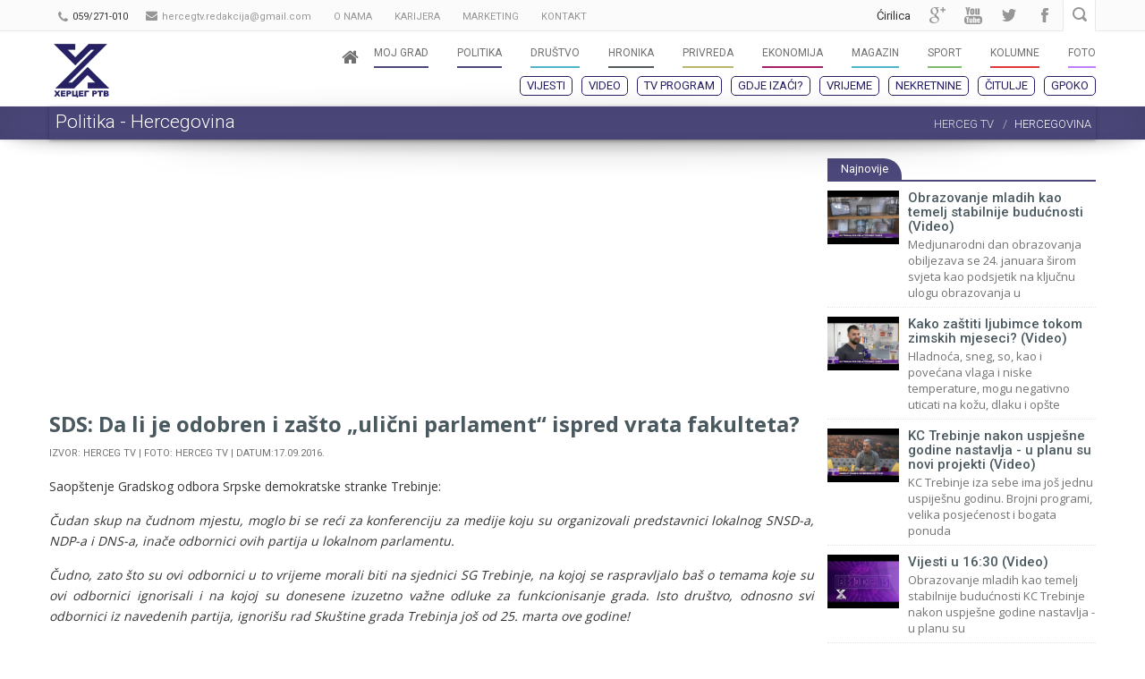

--- FILE ---
content_type: text/html; charset=UTF-8
request_url: https://www.herceg.tv/politika-hercegovina/3867/sds-da-li-je-odobren-i-zasto-ulicni-parlament-ispred-vrata-fakulteta
body_size: 10974
content:
    <!DOCTYPE html>
    <!--[if lt IE 7]>
    <html class="no-js lt-ie9 lt-ie8 lt-ie7"> <![endif]-->
    <!--[if IE 7]>
    <html class="no-js lt-ie9 lt-ie8"> <![endif]-->
    <!--[if IE 8]>
    <html class="no-js lt-ie9"> <![endif]-->
    <!--[if gt IE 8]><!-->
    <html class="no-js"> <!--<![endif]-->
    <head>

        <meta charset="utf-8">
        <meta name="Author" content="herceg.tv" lang="sr" xml:lang="sr"/>
        <!--[if IE]>
        <meta http-equiv='X-UA-Compatible' content='IE=edge,chrome=1'>
        <![endif]-->
        <title>SDS: Da li je odobren i zašto „ulični parlament“ ispred vrata fakulteta? | Herceg Televizija Trebinje</title>
        <meta name="title" content="SDS: Da li je odobren i zašto „ulični parlament“ ispred vrata fakulteta? | Herceg Televizija Trebinje"/>

        <meta http-equiv="Cache-Control" content="no-cache, no-store, must-revalidate"/>
        <meta http-equiv="Pragma" content="no-cache"/>
        <meta http-equiv="Expires" content="0"/>
        <meta http-equiv="Expires" content="0"/>
        
                    <base href="https://www.herceg.tv/">

        <!--[if lt IE 9]>
        <script type="text/javascript" src="https://www.herceg.tv/media/js/ie-fixes.js"></script>
        <link rel="stylesheet" href="https://www.herceg.tv/media/css/ie-fixes.css">
        <![endif]-->

        <meta name="description" content="Saopštenje Gradskog odbora Srpske demokratske stranke Trebinje:Čudan skup na čudnom mjestu, moglo bi se reći za konferenciju za medije koju su organizovali predstavnici lokalnog SNSD-a, NDP-a i DNS-a, inače odbornici ovih partija u lokalnom parlamentu.Čudno, zato što su">

        <meta name="keywords" content="herceg televizija, herceg tv, GPoko, eSmrtovnica, najnovije vijesti, hercegovina, istočna hercegovina, televizija, Trebinje, Republika Srpska, Gacko, Ljubinje, Bileća, Berkovići, Nevesinje, Foča, Višegrad, video, zabava, sport, politika, društvo" lang="sr" xml:lang="sr"/>
        <!-- Favicon -->
        <!-- Fav and touch icons -->
        <!-- <link rel="apple-touch-icon-precomposed" sizes="144x144" href="https://www.herceg.tv/media/ico/favicon 114x114.png">
        <link rel="apple-touch-icon-precomposed" sizes="114x114" href="https://www.herceg.tv/media/ico/favicon 144x144.png">
        <link rel="apple-touch-icon-precomposed" sizes="72x72" href="https://www.herceg.tv/media/ico/favicon 72x72.png">
        <link rel="apple-touch-icon-precomposed" href="https://www.herceg.tv/media/ico/favicon 57x57.png"> -->
        <link rel="shortcut icon" href="https://www.herceg.tv/media/images/hfav.png">
        <meta name="viewport" content="width=device-width, initial-scale=1.0">

        <meta property="og:image" content="https://www.herceg.tv/media/images/bez_slike.jpg"/>
        <meta property="og:image:width" content="736"/>
        <meta property="og:image:height" content="386"/>
        <meta property="og:url" content="https://www.herceg.tv/politika-hercegovina/3867/sds-da-li-je-odobren-i-zasto-ulicni-parlament-ispred-vrata-fakulteta"/>
        <meta property="og:title" content="SDS: Da li je odobren i zašto „ulični parlament“ ispred vrata fakulteta? | Herceg Televizija Trebinje"/>
        <meta property="og:description" content="Saopštenje Gradskog odbora Srpske demokratske stranke Trebinje:Čudan skup na čudnom mjestu, moglo bi se reći za konferenciju za medije koju su organizovali predstavnici lokalnog SNSD-a, NDP-a i DNS-a, inače odbornici ovih partija u lokalnom parlamentu.Čudno, zato što su"/>

        <link href="https://www.herceg.tv/media/admin/css/froala/froala_content.min.css" rel="stylesheet" type="text/css"/>
        <link href="https://www.herceg.tv/media/admin/css/froala/froala_style.min.css" rel="stylesheet" type="text/css"/>
        <link rel="stylesheet" href="https://maxcdn.bootstrapcdn.com/bootstrap/3.3.6/css/bootstrap.min.css"
              integrity="sha384-1q8mTJOASx8j1Au+a5WDVnPi2lkFfwwEAa8hDDdjZlpLegxhjVME1fgjWPGmkzs7" crossorigin="anonymous">

        <link rel="stylesheet" href="https://maxcdn.bootstrapcdn.com/font-awesome/4.5.0/css/font-awesome.min.css">
        <link rel="stylesheet" href="https://cdnjs.cloudflare.com/ajax/libs/animate.css/3.5.1/animate.min.css">

        <!-- <link rel="stylesheet" type="text/css" href="<? /*= base_url('media/css/slick.css') */ ?>"/>-->

        <link href="https://www.herceg.tv/media/css/style.css?v=21" rel='stylesheet' type='text/css'>
        <!--<link href="<? /*= base_url('media/css/responsive.css') */ ?>" rel='stylesheet' type='text/css'>
		<link rel="stylesheet" href="<? /*= base_url('media/css/custom.css') */ ?>">
		<link href="<? /*= base_url('media/css/skins/herceg.css') */ ?>" rel='stylesheet' type='text/css' id="skin-file">-->
        <link href="https://www.herceg.tv/media/css/stil.css?v=2.0.8" rel='stylesheet' type='text/css'>
        <script type="text/javascript" src="https://cdnjs.cloudflare.com/ajax/libs/jquery/1.12.0/jquery.min.js"></script>


        <!--[if lt IE 9]>
        <script type="text/javascript" src="https://cdnjs.cloudflare.com/ajax/libs/respond.js/1.4.2/respond.js"></script>
        <![endif]-->
        <script async src="//pagead2.googlesyndication.com/pagead/js/adsbygoogle.js"></script>
        <script>
            (adsbygoogle = window.adsbygoogle || []).push({
                google_ad_client: "ca-pub-9331599119539938",
                // enable_page_level_ads: true
            });
        </script>
        <link href="https://www.herceg.tv/media/css/novi_stil.css?v=24" rel='stylesheet' type='text/css'>
        <!-- <script async src="https://mobi-promo.com/robot.js"></script> -->
        <script async src="https://pagead2.googlesyndication.com/pagead/js/adsbygoogle.js?client=ca-pub-1717763061514970" crossorigin="anonymous"></script>
    </head>
    <body>
    <h1 class="hidden">SDS: Da li je odobren i zašto „ulični parlament“ ispred vrata fakulteta? | Herceg Televizija Trebinje</h1>
    <script>
        (function (i, s, o, g, r, a, m) {
            i['GoogleAnalyticsObject'] = r;
            i[r] = i[r] || function () {
                    (i[r].q = i[r].q || []).push(arguments)
                }, i[r].l = 1 * new Date();
            a = s.createElement(o),
                m = s.getElementsByTagName(o)[0];
            a.async = 1;
            a.src = g;
            m.parentNode.insertBefore(a, m)
        })(window, document, 'script', '//www.google-analytics.com/analytics.js', 'ga');

        ga('create', 'UA-60177033-1', 'auto');
        ga('send', 'pageview');

    </script>

    <!-- Vladan Global site tag (gtag.js) - Google Analytics -->
    <script async src="https://www.googletagmanager.com/gtag/js?id=UA-43499538-3"></script>
    <script>
        window.dataLayer = window.dataLayer || [];

        function gtag() {
            dataLayer.push(arguments);
        }

        gtag('js', new Date());

        gtag('config', 'UA-43499538-3');
    </script>
    <!-- end Vladan Global site tag (gtag.js) - Google Analytics -->

    <script>
        window.fbAsyncInit = function () {
            FB.init({
                appId: '1471532496433512',
                xfbml: true,
                version: 'v2.2'
            });
        };

        (function (d, s, id) {
            var js, fjs = d.getElementsByTagName(s)[0];
            if (d.getElementById(id)) {
                return;
            }
            js = d.createElement(s);
            js.id = id;
            js.src = "//connect.facebook.net/en_US/sdk.js";
            fjs.parentNode.insertBefore(js, fjs);
        }(document, 'script', 'facebook-jssdk'));
    </script>
    <div id="wrapper">

        <div class="top_wrapper">

            <div class="top-bar hidden-sm hidden-xs">
                <div class="container">
                    <div class="row" style="padding-left: 10px;">
                        <div class="col-sm-7 visible-md visible-sm visible-lg">
                            <div class="call-us">
                                <i class="fa fa-phone"></i>
                                <a href="tel:059/271-010"><span style="color: #333;">059/271-010</span></a>
                            </div>
                            <div class="mail-us top-bar-block hidden-xs hidden-sm">
                                <i class="fa fa-envelope" style="font-size: 13px; margin-top: -2px!important;"></i>
                                <span><a href="/cdn-cgi/l/email-protection" class="__cf_email__" data-cfemail="1b737e69787e7c6f6d35697e7f7a707872717a5b7c767a727735787476">[email&#160;protected]</a></span>
                            </div>
                            <div class="mail-us top-bar-block">
                                <a href="https://www.herceg.tv/o-nama" style="text-transform: uppercase; color: #969696"><span>O nama </span></a>
                            </div>
                            <div class="mail-us top-bar-block">
                                <a href="https://www.herceg.tv/karijera" style="text-transform: uppercase; color: #969696"><span> Karijera </span></a>
                            </div>
                            <div class="mail-us top-bar-block">
                                <a href="https://www.herceg.tv/marketing" style="text-transform: uppercase; color: #969696"><span> Marketing </span></a>
                            </div>
                            <div class="mail-us top-bar-block">
                                <a href="https://www.herceg.tv/kontakt" style="text-transform: uppercase; color: #969696"><span> Kontakt </span></a>
                            </div>
                            

                        </div>
                        <div class="col-sm-5">
                            <div class="call-us visible-xs pull-left">
                                <i class="fa fa-phone"></i>
                                <a href="tel:059/271-010"><span style="color: #333;">059/271-010</span></a>
                            </div>
                            <div class="searchbox">
                                <form action="https://www.herceg.tv/pretraga" method="get">
                                    <input type="text" class="searchbox-inputtext" id="searchbox-inputtext" name="s"
                                           placeholder="Pretraga.."/>
                                    <label class="searchbox-icon" for="searchbox-inputtext"></label>
                                    <input type="submit" class="searchbox-submit" value="Pretraga"/>
                                </form>
                            </div>
                            <div class="social-icons">
                                <ul>
                                    <li>
                                        <a href="https://www.facebook.com/herceg.tv" target="_blank" class="social-media-icon facebook-icon"
                                           data-original-title="facebook">facebook</a>
                                    </li>
                                    <li>
                                        <a href="https://twitter.com/herceg_tv" target="_blank" class="social-media-icon twitter-icon"
                                           data-original-title="twitter">twitter</a>
                                    </li>
                                    <li>
                                        <a href="https://www.youtube.com/channel/UCiYfoRQSFL3pIekpeZKqp9A" target="_blank" class="social-media-icon youtube-icon"
                                           data-original-title="youtube">youtube</a>
                                    </li>
                                    <li>
                                        <a href="https://plus.google.com/106543973056183386690" target="_blank"
                                           class="social-media-icon googleplus-icon"
                                           data-original-title="google +">Google +</a>
                                    </li>
                                    <li>
                                                                                    <a href="https://www.herceg.tv/index.php/politika-hercegovina/3867/sds-da-li-je-odobren-i-zasto-ulicni-parlament-ispred-vrata-fakulteta?lang=cir" style="color: #333; padding-right: 10px;"> Ćirilica </a>
                                                                            </li>
                                </ul>
                            </div>
                        </div>
                    </div>
                </div>
            </div>

            <header id="header">
                <div class="container top-container">
                    <div class="row header">
                        <div class="col-xs-2 logo" style="padding: 0;">
                            <a href="https://www.herceg.tv/">
                                <img src="https://www.herceg.tv/media/images/logo3.png" alt="herceg-tv" class="hidden-sm hidden-xs" title="Herceg Televizija" style="margin-bottom: 10px;
    max-height: 60px;
    margin-left: 20px;"/>
                                <img src="https://www.herceg.tv/media/images/logo4.png" alt="herceg-tv" class="visible-sm visible-xs" title="Herceg Televizija"
                                     style="padding-left: 14px; max-height: 50px;"/>
                            </a>
                        </div>

                        <!-- Navigation File -->
                        <div class="col-md-10">


                            <a href="https://www.herceg.tv/vremenska-prognoza" class="navbar-toggle" id="mob-vremenska">
                                <i class="fa fa-cloud" aria-hidden="true"></i>
                                <i class="fa fa-sun-o" aria-hidden="true"></i>
                            </a>
                            <button type="button" class="navbar-toggle collapsed" id="search-mob">
                                <i class="fa fa-search"></i>
                            </button>
                                                            <a href="https://www.herceg.tv/index.php/politika-hercegovina/3867/sds-da-li-je-odobren-i-zasto-ulicni-parlament-ispred-vrata-fakulteta?lang=cir" class="navbar-toggle lang-mob"> Ćirilica </a>
                                                        <!-- Mobile Button Menu -->
                            <div class="mobile-menu-button" style="background-color: #262163;">
                                <i class="fa fa-bars"></i>
                                <!--<i class="fa fa-list-ul"></i>-->
                            </div>
                            <!-- //Mobile Button Menu// -->

                            <nav>
                                <ul class="navigation">
                                    <li style="margin-right: 5px;">
                                        <a href="https://www.herceg.tv/">
                                                <span class="label-nav">
                                                    <i class="fa fa-home" style="font-size: 20px;  padding-top: 5px;"></i></span>

                                        </a>
                                    </li>
                                    <li>
                                        <a href="https://www.herceg.tv/moj-grad">
                                            <span class="label-nav">Moj Grad</span>
                                            <span class="label-nav-sub" data-hover="" style="background-color: #4c487b;"></span>
                                        </a>
                                        <ul style="z-index: 1;">
                                            <li><a href="https://www.herceg.tv/lokacija/trebinje">Trebinje</a></li>
                                            <li><a href="https://www.herceg.tv/lokacija/bileca">Bileća</a></li>
                                            <li><a href="https://www.herceg.tv/lokacija/gacko">Gacko</a></li>
                                            <li><a href="https://www.herceg.tv/lokacija/nevesinje">Nevesinje</a></li>
                                            <li><a href="https://www.herceg.tv/lokacija/foca">Foča</a></li>
                                            <li><a href="https://www.herceg.tv/lokacija/visegrad">Višegrad</a></li>
                                            <li><a href="https://www.herceg.tv/lokacija/ljubinje">Ljubinje</a></li>
                                            <li><a href="https://www.herceg.tv/lokacija/berkovici">Berkovići</a></li>
                                            <li><a href="https://www.herceg.tv/lokacija/istocna-hercegovina">Hercegovina</a></li>
                                            <li><a href="https://www.herceg.tv/lokacija/rs-bih">RS-BiH</a></li>
                                            <li><a href="https://www.herceg.tv/lokacija/region">Region</a></li>
                                            <li><a href="https://www.herceg.tv/lokacija/svijet">Svijet</a></li>
                                        </ul>
                                    </li>
                                    <li>
                                        <a href="https://www.herceg.tv/politika">
                                            <span class="label-nav">Politika</span>
                                            <span class="label-nav-sub" data-hover="" style="background-color: #4c487b;"></span>
                                        </a>
                                        <ul style="z-index: 1;">
                                            <li class="hidden"><a href="https://www.herceg.tv/izbori-2024">Izbori 2024</a></li>
                                            <li><a href="https://www.herceg.tv/politika-hercegovina">Hercegovina</a></li>
                                            <li><a href="https://www.herceg.tv/politika-rs">Republika Srpska</a></li>
                                            <li><a href="https://www.herceg.tv/politika-rusija">Rusija</a></li>
                                            <li><a href="https://www.herceg.tv/politika-svijet">Svijet</a></li>
                                            <li><a href="https://www.herceg.tv/politika-region">Region</a></li>
                                        </ul>
                                    </li>

                                    <li>
                                        <a href="https://www.herceg.tv/drustvo">
                                            <span class="label-nav">Društvo</span>
                                            <span class="label-nav-sub" data-hover="" style="background-color: #4EB5CD;"></span>
                                        </a>
                                    </li>

                                    <li>
                                        <a href="https://www.herceg.tv/hronika">
                                            <span class="label-nav">Hronika</span>
                                            <span class="label-nav-sub" data-hover="" style="background-color: #52595C;"></span>
                                        </a>
                                    </li>

                                    <li>
                                        <a href="https://www.herceg.tv/privreda">
                                            <span class="label-nav">Privreda</span>
                                            <span class="label-nav-sub" data-hover="" style="background-color: #bab86c;"></span>
                                        </a>
                                    </li>

                                    <li>
                                        <a href="https://www.herceg.tv/ekonomija">
                                            <span class="label-nav">Ekonomija</span>
                                            <span class="label-nav-sub" data-hover="" style="background-color: #a71e69;"></span>
                                        </a>
                                    </li>

                                    <li>
                                        <a href="https://www.herceg.tv/magazin">
                                            <span class="label-nav">Magazin</span>
                                            <span class="label-nav-sub" data-hover="" style="background-color: #4EB5CD;"></span>
                                        </a>
                                        <ul style="z-index: 1;">
                                            <li><a href="https://www.herceg.tv/kultura">Kultura</a></li>
                                            <li><a href="https://www.herceg.tv/zabava">Zabava</a></li>
                                            <li><a href="https://www.herceg.tv/zanimljivosti">Zanimljivosti</a></li>
                                        </ul>
                                    </li>

                                    <li>
                                        <a href="https://www.herceg.tv/sport">
                                            <span class="label-nav">Sport</span>
                                            <span class="label-nav-sub" data-hover="" style="background-color: #7FBA6C;"></span>
                                        </a>
                                        <ul style="z-index: 1;">
                                            <li><a href="https://www.herceg.tv/sport-hercegovina">Hercegovina</a></li>
                                            <li><a href="https://www.herceg.tv/sport-region">Region</a></li>
                                            <li><a href="https://www.herceg.tv/sport-svijet">Svijet</a></li>
                                        </ul>
                                    </li>

                                    <li>
                                        <a href="https://www.herceg.tv/kolumne">
                                            <span class="label-nav">Kolumne</span>
                                            <span class="label-nav-sub" data-hover="" style="background-color: #E23A3A;"></span>
                                        </a>
                                    </li>

                                    <li class="hidden">
                                        <a href="https://www.herceg.tv/video">
                                                <span class="label-nav">
                                                    Video
                                                </span>
                                            <span class="label-nav-sub" data-hover=""
                                                  style="background-color: #54C8B8;">

                                                </span>
                                        </a>
                                        <ul style="z-index: 1;" class="">
                                            <li>
                                                <a href="https://www.herceg.tv/video">Prikaži sve</a>
                                            </li>
                                            <li>
                                                <a href="https://www.herceg.tv/video/cat/1">Novosti</a>
                                            </li>
                                            <li>
                                                <a href="https://www.herceg.tv/video/cat/2">Emisije</a>
                                            </li>
                                        </ul>
                                    </li>

                                    <li>
                                        <a href="https://www.herceg.tv/foto">
                                                <span class="label-nav">
                                                    Foto
                                                </span>
                                            <span class="label-nav-sub" data-hover=""
                                                  style="background-color: #BE80FF;">

                                                </span>
                                        </a>
                                    </li>

                                </ul>

                            </nav>


                            <!-- Mobile Nav. Container -->
                            <ul class="mobile-nav">
                                <li class="responsive-searchbox">
                                    <!-- Responsive Nave -->
                                    <form action="#" method="get">
                                        <input type="text" class="searchbox-inputtext" id="searchbox-inputtext-mobile"
                                               name="s"/>
                                        <button class="icon-search"></button>
                                    </form>
                                    <!-- //Responsive Nave// -->
                                </li>
                            </ul>

                                                        
                                <script data-cfasync="false" src="/cdn-cgi/scripts/5c5dd728/cloudflare-static/email-decode.min.js"></script><script>
                                    $(document).ready(function () {


                                        $(window).scroll(function () {
                                            var scroll = $(window).scrollTop();

                                            var h = 90;
                                            //>=, not <=
                                            if (scroll >= h) {
                                                $("#header").addClass("affix2");
                                            } else {
                                                $("#header").removeClass("affix2");
                                            }
                                        });

                                    });
                                </script>
                                                        

                                <ul class="sub-nav hidden-xs hidden-sm" id="sub-menu-mob">
                                    <li>
                                        <a href="https://www.herceg.tv/najnovije">Vijesti</a>
                                    </li>
                                    <li class="hidden">
                                        <a style="color: #ffffff; background: #ca5252;" href="https://www.herceg.tv/izbori-2024">Izbori 2024</a>
                                    </li>
                                    <li>
                                        <a href="https://www.herceg.tv/video">Video</a>
                                    </li>
                                    <li>
                                        <a href="https://www.herceg.tv/pregled-programa">TV program</a>
                                    </li>
                                    <li>
                                        <a href="https://www.herceg.tv/gdje-izaci">Gdje izaći?</a>
                                    </li>
                                    <li>
                                        <a href="https://www.herceg.tv/vremenska-prognoza">Vrijeme</a>
                                    </li>
									<li>
                                        <a href="https://nekretninetrebinje.com/" target="_blank">Nekretnine</a>
                                    </li>
                                    <li>
                                        <a href="https://www.herceg.tv/citulje">Čitulje</a>
                                    </li>
                                    <li>
                                        <a href="https://www.herceg.tv/gpoko">GPoko</a>
                                    </li>
                                </ul>


                                <script>
                                    $("#search-mob").click(function () {
                                        $("#search-bar-mob").toggle("slow", function () {
                                            // Animation complete.
                                        });
                                    });
                                </script>
                            
                        </div>
                        <!-- Nav -->

                    </div>
                    <div class="visible-xs visible-sm mobile-menu-2 scroll-h">
                        <nav style="padding-left: 6px;">
                            <a href="https://www.herceg.tv/najnovije">Vijesti</a>
                            <a href="https://www.herceg.tv/video">Video</a>
                            <a href="https://www.herceg.tv/pregled-programa">TV program</a>
							<a style="background-color: #499E4C;" href="https://nekretninetrebinje.com/" target="_blank">Nekretnine</a>
							<!-- <a href="https://www.herceg.tv/vremenska-prognoza">Vrijeme</a> -->
                                                                    <a href="https://www.herceg.tv/gdje-izaci">Gdje izaći?</a>

                            <a class="hidden" href="https://www.herceg.tv/izbori-2020">Izbori 2020</a>
                            <a style="background-color: #484848;" href="https://www.herceg.tv/citulje">Čitulje</a>
                            <a href="https://www.herceg.tv/gpoko">GPoko</a>
                        </nav>
                    </div>
                </div>
                <div id="search-bar-mob" style="clear: both; background: #c4484c; display: none">
                    <form class="mobile_search hidden-sm hidden-md hidden-lg" role="search" action="https://www.herceg.tv/pretraga" method="get">
                        <div class="input-group">
                            <input type="text" class="form-control" name="s" placeholder="Unesite pojam za pretragu..."/>
                            <span class="input-group-btn">
                                <button class="btn btn-success" type="submit" style="margin: auto; height: 50px;">Pretraga</button>
                            </span>
                        </div>
                    </form>
                </div>
            </header>


            <div class=" effect6 box" style="background-color: #4c487b; margin:0">
	<div class="container css3-shadow">
		<div class="row">
			<div class="col-md-12 col-sm-12">
				<div class="page-info" >
					<h1 class="h1-page-title" data-animtype="flipInY" data-animrepeat="0" data-speed="1s" data-delay="0.5s">
						Politika - Hercegovina</h1>
					<!-- BreadCrumb -->
					<div class="breadcrumb-container">
						<ol class="breadcrumb">
							<li>
								<a href="https://www.herceg.tv/" title="Herceg Televizija">HERCEG TV</a>
							</li>
							<li class="active">Hercegovina</li>
						</ol>
					</div>
					<!-- BreadCrumb -->
				</div>
			</div>
		</div>
	</div>
</div>

        </div>
        <!--.top wrapper end -->

                        

        <div class="content-wrapper">
                         <div class="body-wrapper">
                <div class="container">
    <div class="row-offcanvas row-offcanvas-right">
        <div id="sidebar" class="sidebar-offcanvas">
            <div class="col-md-12">
                    <style>
        .latest_news_img {
            max-width: 65px;
        }
    </style>

    <div class="sidebar-content">
        <h3 class="title" style="border-color: #4c487b!important"><a href="https://www.herceg.tv/najnovije"
                                                                     title="Najnovije vijesti"><span
                        style="background-color:#4c487b!important">Najnovije</span></a></h3>

        <ul class="small_catg" style="padding-left: 0px">
                            <li>
                    <div class="media" style="visibility: visible;">
                        <a class="media-left" href="https://www.herceg.tv/drustvo/67110/obrazovanje-mladih-kao-temelj-stabilnije-buducnosti-video">
                            <img src="https://www.herceg.tv/media/thumbs/67110.jpg" alt="img">
                        </a>

                        <div class="media-body">
                            <a href="https://www.herceg.tv/drustvo/67110/obrazovanje-mladih-kao-temelj-stabilnije-buducnosti-video"><h4
                                        class="htitle">Obrazovanje mladih kao temelj stabilnije budućnosti (Video)</h4></a>

                            <p style="margin: 0;" class="mini-desc-main">Medjunarodni dan obrazovanja obiljezava se 24. januara &scaron;irom svjeta kao podsjetik na ključnu ulogu obrazovanja u</p>


                        </div>
                    </div>

                </li>
                                <li>
                    <div class="media" style="visibility: visible;">
                        <a class="media-left" href="https://www.herceg.tv/drustvo/67109/kako-zastiti-ljubimce-tokom-zimskih-mjeseci-video">
                            <img src="https://www.herceg.tv/media/thumbs/67109.jpg" alt="img">
                        </a>

                        <div class="media-body">
                            <a href="https://www.herceg.tv/drustvo/67109/kako-zastiti-ljubimce-tokom-zimskih-mjeseci-video"><h4
                                        class="htitle">Kako zaštiti ljubimce tokom zimskih mjeseci? (Video)</h4></a>

                            <p style="margin: 0;" class="mini-desc-main">Hladnoća, sneg, so, kao i povećana vlaga i niske temperature, mogu negativno uticati na kožu, dlaku i op&scaron;te </p>


                        </div>
                    </div>

                </li>
                                <li>
                    <div class="media" style="visibility: visible;">
                        <a class="media-left" href="https://www.herceg.tv/drustvo/67108/kc-trebinje-nakon-uspjesne-godine-nastavlja-u-planu-su-novi-projekti-video">
                            <img src="https://www.herceg.tv/media/thumbs/67108.jpg" alt="img">
                        </a>

                        <div class="media-body">
                            <a href="https://www.herceg.tv/drustvo/67108/kc-trebinje-nakon-uspjesne-godine-nastavlja-u-planu-su-novi-projekti-video"><h4
                                        class="htitle">KC Trebinje nakon uspješne godine nastavlja - u planu su novi projekti (Video)</h4></a>

                            <p style="margin: 0;" class="mini-desc-main">KC Trebinje iza sebe ima jo&scaron; jednu uspije&scaron;nu godinu. Brojni programi, velika posjećenost i bogata ponuda </p>


                        </div>
                    </div>

                </li>
                                <li>
                    <div class="media" style="visibility: visible;">
                        <a class="media-left" href="https://www.herceg.tv/drustvo/67107/vijesti-u-16-30-video">
                            <img src="https://www.herceg.tv/media/thumbs/67107.jpg" alt="img">
                        </a>

                        <div class="media-body">
                            <a href="https://www.herceg.tv/drustvo/67107/vijesti-u-16-30-video"><h4
                                        class="htitle">Vijesti u 16:30 (Video)</h4></a>

                            <p style="margin: 0;" class="mini-desc-main">Obrazovanje mladih kao temelj stabilnije budućnosti
KC Trebinje nakon uspje&scaron;ne godine nastavlja - u planu su </p>


                        </div>
                    </div>

                </li>
                                <li>
                    <div class="media" style="visibility: visible;">
                        <a class="media-left" href="https://www.herceg.tv/drustvo/67106/petar-svorcan-dobitnik-svetosavske-povelje-opstine-bileca-za-2025-godinu">
                            <img src="https://www.herceg.tv/media/thumbs/67106.jpg" alt="img">
                        </a>

                        <div class="media-body">
                            <a href="https://www.herceg.tv/drustvo/67106/petar-svorcan-dobitnik-svetosavske-povelje-opstine-bileca-za-2025-godinu"><h4
                                        class="htitle">Petar Svorcan dobitnik Svetosavske povelje opštine Bileća za 2025. godinu</h4></a>

                            <p style="margin: 0;" class="mini-desc-main">
Prof. dr Petar Svorcan dobitnik je Svetosavske povelje op&scaron;tine Bileća za 2025. godinu, odlučeno je na </p>


                        </div>
                    </div>

                </li>
                
        </ul>

    </div>

                <div class="banner2-desno">
            <a href="https://www.youtube.com/@hercegrtvLIVE/videos" target="_blank">
            <img src="https://www.herceg.tv/media/uploads/2024/2025/Logo Herceg RTV/Baner-dimenzija-350x.png" class="img-responsive">
        </a>
                        <a href="https://mbet.ba/" target="_blank">
            <img src="https://www.herceg.tv/media/uploads/baneri/300x250px-mbet-novogodisnja.jpg" class="img-responsive">
        </a>
                        <a href="https://www.eurososiguranje.com/" target="_blank">
            <img src="https://www.herceg.tv/media/uploads/baneri/Euros_logo-2.png" class="img-responsive">
        </a>
                        <a href="https://www.supernovabih.ba/" target="_blank">
            <img src="https://www.herceg.tv/media/uploads/baneri/supernova-vesti.jpg" class="img-responsive">
        </a>
                        <a href="https://restoranstarahercegovina.com/" target="_blank">
            <img src="https://www.herceg.tv/media/uploads/baneri/stara hercegovina baner.png" class="img-responsive">
        </a>
                        <a href="https://familyblock.net/" target="_blank">
            <img src="https://www.herceg.tv/media/uploads/baneri/stan banjaluka.jpg" class="img-responsive">
        </a>
                        <a href="https://www.facebook.com/Butik-Madam-Trebinje-823558661016074/" target="_blank">
            <img src="https://www.herceg.tv/media/uploads/baneri/MADAM SAJT.jpg" class="img-responsive">
        </a>
                        <a href="https://ognjiste.ba/" target="_blank">
            <img src="https://www.herceg.tv/media/uploads/baneri/restoran-trebinje-ognjiste-01n0-1-848x566.jpg" class="img-responsive">
        </a>
                        <a href="https://www.facebook.com/Be-Cool-American-Outlet-Trebinje-502501403467078/?ref=page_internal" target="_blank">
            <img src="https://www.herceg.tv/media/uploads/baneri/beecool.jpg" class="img-responsive">
        </a>
                        <a href="https://exterra.rs/shop/" target="_blank">
            <img src="https://www.herceg.tv/media/uploads/baneri/ekstera.jpg" class="img-responsive">
        </a>
                        <a href="https://lotexgroup.com/" target="_blank">
            <img src="https://www.herceg.tv/media/uploads/baneri/lotex-trebinje.jpg" class="img-responsive">
        </a>
                        <a href="#" target="_blank">
            <img src="https://www.herceg.tv/media/uploads/2014/1200 x 1200 1_1 - IMAGE.jpeg" class="img-responsive">
        </a>
            </div>
<style>
    .banner2-desno img {
        padding-bottom: 10px;
    }
</style>
            </div>
        </div>

        <div id="main">
            <div class="col-md-12">
			
			<script async src="https://pagead2.googlesyndication.com/pagead/js/adsbygoogle.js"></script>
			<!-- kat1 -->
			<ins class="adsbygoogle"
				 style="display:block"
				 data-ad-client="ca-pub-9331599119539938"
				 data-ad-slot="4340634064"
				 data-ad-format="auto"
				 data-full-width-responsive="true"></ins>
			<script>
				 (adsbygoogle = window.adsbygoogle || []).push({});
			</script>
			
			<!--.example_responsive_1 { width: 320px; height: 100px; }-->
            <!--<style>
				.example_responsive_1 { width: 300px; height: 250px; }
                @media(min-width: 500px) { .example_responsive_1 { width: 468px; height: 60px; } }
                @media(min-width: 800px) { .example_responsive_1 { width: 728px; height: 90px; } }
            </style>
            <table width="100%">
            <tr>
                <td align="center">
					<script async src="https://pagead2.googlesyndication.com/pagead/js/adsbygoogle.js"></script>
					
					<ins class="adsbygoogle example_responsive_1"
						 style="display:block"
						 data-ad-client="ca-pub-9331599119539938"
						 data-ad-slot="4340634064">
					</ins>
					<script>
						 (adsbygoogle = window.adsbygoogle || []).push({});
					</script>                    
                </td>
            </tr>
            </table>-->

			
                <!-- Blog Post -->
                <div class="blog-post" id="post-content" style="margin-bottom: 10px">
                    <h1 class="htitle" style="margin-bottom: 5px">
                        SDS: Da li je odobren i zašto „ulični parlament“ ispred vrata fakulteta?                    </h1>
                    <span
                        style="font-size: 11px; text-transform: uppercase;">Izvor: Herceg TV |  Foto: Herceg TV |                         Datum:17.09.2016.</span>

                    <div class="blog-post-body" style="text-align: justify">
                        <p style="margin: 0px; font-weight: normal; padding-bottom: 15px; clear: none; text-align: justify; color: rgb(51, 51, 51); font-family: &quot;Open Sans&quot;, OpenSansSemibold, Arial, sans-serif; font-size: 14px; font-style: normal; font-variant-ligatures: normal; font-variant-caps: normal; letter-spacing: normal; orphans: 2; text-indent: 0px; text-transform: none; white-space: normal; widows: 2; word-spacing: 0px; -webkit-text-stroke-width: 0px; background-color: rgb(255, 255, 255);" class="fr-tag img-responsive">Saopštenje Gradskog odbora Srpske demokratske stranke Trebinje:</p><p style="margin: 0px; font-weight: normal; padding-bottom: 15px; clear: none; text-align: justify; color: rgb(51, 51, 51); font-family: &quot;Open Sans&quot;, OpenSansSemibold, Arial, sans-serif; font-size: 14px; font-style: normal; font-variant-ligatures: normal; font-variant-caps: normal; letter-spacing: normal; orphans: 2; text-indent: 0px; text-transform: none; white-space: normal; widows: 2; word-spacing: 0px; -webkit-text-stroke-width: 0px; background-color: rgb(255, 255, 255);" class="fr-tag img-responsive"><em>Čudan skup na čudnom mjestu, moglo bi se reći za konferenciju za medije koju su organizovali predstavnici lokalnog SNSD-a, NDP-a i DNS-a, inače odbornici ovih partija u lokalnom parlamentu.</em></p><p style="margin: 0px; font-weight: normal; padding-bottom: 15px; clear: none; text-align: justify; color: rgb(51, 51, 51); font-family: &quot;Open Sans&quot;, OpenSansSemibold, Arial, sans-serif; font-size: 14px; font-style: normal; font-variant-ligatures: normal; font-variant-caps: normal; letter-spacing: normal; orphans: 2; text-indent: 0px; text-transform: none; white-space: normal; widows: 2; word-spacing: 0px; -webkit-text-stroke-width: 0px; background-color: rgb(255, 255, 255);" class="fr-tag img-responsive"><em>Čudno, zato što su ovi odbornici u to vrijeme morali biti na sjednici SG Trebinje, na kojoj se raspravljalo baš o temama koje su ovi odbornici ignorisali i na kojoj su donesene izuzetno važne odluke za funkcionisanje grada. Isto društvo, odnosno svi odbornici iz navedenih partija, ignorišu rad Skuštine grada Trebinja još od 25. marta ove godine!</em></p><p style="margin: 0px; font-weight: normal; padding-bottom: 15px; clear: none; text-align: justify; color: rgb(51, 51, 51); font-family: &quot;Open Sans&quot;, OpenSansSemibold, Arial, sans-serif; font-size: 14px; font-style: normal; font-variant-ligatures: normal; font-variant-caps: normal; letter-spacing: normal; orphans: 2; text-indent: 0px; text-transform: none; white-space: normal; widows: 2; word-spacing: 0px; -webkit-text-stroke-width: 0px; background-color: rgb(255, 255, 255);" class="fr-tag img-responsive"><em>Oni imaju svoje razloge za takvo ponašanje, koje, uzgred rečeno, ne škodi nikome ako ne škodi građanima koji su ih izabrali da zastupaju njihove interese u skupštinskoj sali, a ne na gradskim trgovima. Ono što nikako nisu smjeli uraditi je održavanje ovakvog političkog skupa pred vratima visokoškolskih ustanova. Posebno pitanje upućujemo dekanima ovih fakulteta –&nbsp; da li ste odobrili ovaj performans i zašto?</em></p><p style="margin: 0px; font-weight: normal; padding-bottom: 15px; clear: none; text-align: justify; color: rgb(51, 51, 51); font-family: &quot;Open Sans&quot;, OpenSansSemibold, Arial, sans-serif; font-size: 14px; font-style: normal; font-variant-ligatures: normal; font-variant-caps: normal; letter-spacing: normal; orphans: 2; text-indent: 0px; text-transform: none; white-space: normal; widows: 2; word-spacing: 0px; -webkit-text-stroke-width: 0px; background-color: rgb(255, 255, 255);" class="fr-tag img-responsive"><em>Teme o kojima je govorio ovaj svojevrsni „ulični parlament“ ne zaslužuju pažnju, ali moramo naglasiti da su ispoljili elementarno nepoznavanje funkcionisanja gradskog budžeta i njegove veze sa republičkim visokoškolskim ustanovama, kao i ispoljavanje doze zluradosti što, eto, budžet nije ispunjen 100 %.</em></p>                                                						<hr>
						
						<script async src="https://pagead2.googlesyndication.com/pagead/js/adsbygoogle.js"></script>
						<!-- u vijesti -->
						<ins class="adsbygoogle"
						     style="display:block"
						     data-ad-client="ca-pub-9331599119539938"
						     data-ad-slot="9295010360"
						     data-ad-format="auto"
						     data-full-width-responsive="true"></ins>
						<script>
						     (adsbygoogle = window.adsbygoogle || []).push({});
						</script>
						
                        <div class="tags">
                                                    </div>
                    </div>

                    <div style="clear: both"></div>
                    <div class="blog-post-details">


                        <!-- Date -->
                        <div class="blog-post-details-item blog-post-details-item-left hidden-xs">
                            <i class="fa fa-calendar"></i> 17.09.2016.                        </div>

                        <!-- Tags -->
                        <div class="blog-post-details-item blog-post-details-item-left blog-post-details-tags icon-files">
                            Kategorija: <a href="https://www.herceg.tv/politika-hercegovina">
                                Hercegovina                            </a>

                        </div>
						
						

                        <div class="blog-post-details-item blog-post-details-item-left blog-post-details-item-last icon-comment pull-right">

                            <!-- AddToAny BEGIN -->
                            <div class="a2a_kit a2a_default_style" style="float: right; padding-top: 10px;">
                                <a class="a2a_dd" href="https://www.addtoany.com/share_save">Podijeli</a>
                                <span class="a2a_divider"></span>
                                <a class="a2a_button_facebook"></a>
                                <a class="a2a_button_twitter"></a>
                                <a class="a2a_button_google_plus"></a>
                            </div>
                            <script type="text/javascript">
                                var a2a_config = a2a_config || {};
                                a2a_config.onclick = 1;
                                a2a_config.locale = "sr";
                                a2a_config.num_services = 4;
                            </script>
                            <script type="text/javascript" src="//static.addtoany.com/menu/page.js"></script>
                            <!-- AddToAny END -->
                        </div>
                        
                                                    <div class="clearfix"></div>
<div>
    <div class="col-md-12 col-xs-12" style="padding: 0">
        <h3 class="cmnts-h hidden-xs" style="display: inline-block">Komentari</h3>
        <span id="cmnt-view-btns">
            <ul class="nav nav-tabs">
                <li><a href="#" id="cmnts-standard-btn"> Standardno
                </a></li>
                 <li> <a href="#" class="cmnts-sort-btn" data-sort2="cdate"> Hronološki
                </a></li>
                <li><a href="#" class="cmnts-sort-btn" data-sort2="cplus"> Plus
                </a></li>
                <li><a href="" class="cmnts-sort-btn" data-sort2="cminus"> Minus
                </a></li>
            </ul>
        </span>
    </div>

</div>
<div id="cmnts-standard">
</div>
<div id="cmnts-sort">
    <ul class="list cms-comments" id="cmnts-sort-list" style="display: none">
    </ul>
</div>

<div id="comment-respond" class="comment-respond">
    <h2>Šta Vi mislite o ovome?</h2>
    <div id="comment_form_subheader"></div>
    <form data-url="https://www.herceg.tv/dodaj-komentar"
          data-btn="submit-btn"
          data-callback-fn="comment_sent"
          data-results="comment_res"
          id="comment-form" class="ajax-form comment-form">
        <input type="hidden" name="post_id" value="3867">
        <input type="hidden" name="post_cat" value="vJVgOlW">
        <input type="hidden" id="reply_to" name="reply_to" value="0">
        <div class="col-md-6" style="padding-left: 0;">
            <div class="form-group">
                <input type="text" class="form-control" id="author" name="author" autocomplete="off" placeholder="Vaše Ime" maxlength="15" minlength="2" required>
            </div>
        </div>
        <div class="col-md-6" style="padding-left: 0;">
            <div class="form-group">
                <input type="email" class="form-control" id="email" name="email" autocomplete="off" placeholder="E-mail (neće biti objavljen)" maxlength="40"
                       required>
            </div>
        </div>
        <div class="col-md-12" style="padding-left: 0;">
            <div class="form-group">
                    <textarea class="form-control textarea" rows="1" id="c-content" name="content" placeholder="Komentar" style="min-height: 90px; resize: auto;"
                              required></textarea>
            </div>
        </div>
            <button name="submit" type="submit" id="submit" class="btn btn-primary pull-right" value="">Predaj komentar</button>
            <button type="button" id="cmnt-reset-btn" class="btn btn-default pull-right">Odustani</button>
        <div style="clear:both">
            <div id="comment_res"></div>
        </div>
    </form>
</div><!-- #respond -->


<div class="komentari-napomena" style="padding-top:20px;text-align:justify;"><b>NAPOMENA</b>: Sadržaj objavljenih komentara ne predstavlja stavove Herceg RTV već samo
    autora komentara! Molimo čitaoce da se suzdrže od vrijeđanja, psovanja i vulgarnog izražavanja!
</div>

                            <span id="post_data" data-id="3867" data-post-cat="vJVgOlW"></span>

                        
                    </div>

                </div>
				
				<!-- Native Media - Ad Display Code -->
					<!--<div id="data_1863"></div><script data-cfasync="false" type="text/javascript" async src="//display.nativemedia.rs/display/items.php?1863&624&0&0&0&1"></script>-->
				<!-- Native Media - Ad Display Code -->
				
				<!--END Ad now-->

                <div class="title-block clearfix">
                    <h3 class="h3-body-title" style="font-weight: 500">Najčitanije u ovoj kategoriji:</h3>

                    <div class="title-seperator"></div>
                </div>
                <div class="">
            <div class="main-box-body clearfix">
            <ul class="widget-recent-posts">
                
            </ul>
        </div>
        
</div>            </div>
        </div>
    </div>
</div>            </div>
        </div>
        <!--.content-wrapper end -->
        <footer>
            <div class="footer">
                <div class="container">
                    <div class="footer-wrapper">
                        <div class="row">
                            <!-- Footer Col. -->
                            <div class="col-md-4 col-sm-6 footer-col">
                                <div class="footer-content">

                                    <div class="footer-title">
                                        Najčitanije novosti
                                    </div>
                                    <ul class="footer-category-list">
                                        
                                            <li>
                                                <a href="https://www.herceg.tv/hronika/66795/detalji-vatrenog-obracuna-u-trebinju-provalio-u-kucu-pa-zaradio-metak">
                                                    <img src="https://www.herceg.tv/media/thumbs/66795.jpg" width="50px" height="50px" alt="Detalji vatrenog obračuna u Trebinju: Provalio u kuću, pa "zaradio" metak"
                                                         style="float:left; margin-right: 8px; margin-top: 5px;">
                                                    <span style="font-size: 11px">Detalji vatrenog obračuna u Trebinju: Provalio u kuću, pa "zaradio" metak</span>
                                                    <br><span style="font-size: 10px; color:#e4e4e4 ">30.12.2025.</span>
                                                </a>

                                                <div class="clearfix"></div>
                                            </li>
                                        
                                            <li>
                                                <a href="https://www.herceg.tv/drustvo/66868/odlazak-mladog-heroja-preminuo-danilo-sukovic-17">
                                                    <img src="https://www.herceg.tv/media/thumbs/66868.jpg" width="50px" height="50px" alt="ODLAZAK MLADOG HEROJA : Preminuo Danilo Šuković (17)"
                                                         style="float:left; margin-right: 8px; margin-top: 5px;">
                                                    <span style="font-size: 11px">ODLAZAK MLADOG HEROJA : Preminuo Danilo Šuković (17)</span>
                                                    <br><span style="font-size: 10px; color:#e4e4e4 ">05.01.2026.</span>
                                                </a>

                                                <div class="clearfix"></div>
                                            </li>
                                        
                                            <li>
                                                <a href="https://www.herceg.tv/hronika/66999/jos-jedan-zivot-izgubljen-na-hercegovackim-putevima">
                                                    <img src="https://www.herceg.tv/media/thumbs/66999.jpg" width="50px" height="50px" alt="Još jedan život izgubljen na hercegovačkim putevima"
                                                         style="float:left; margin-right: 8px; margin-top: 5px;">
                                                    <span style="font-size: 11px">Još jedan život izgubljen na hercegovačkim putevima</span>
                                                    <br><span style="font-size: 10px; color:#e4e4e4 ">15.01.2026.</span>
                                                </a>

                                                <div class="clearfix"></div>
                                            </li>
                                                                            </ul>
                                </div>
                            </div>
                            <!-- //Footer Col.// -->

                            <!-- Footer Col. -->
                            <div class="col-md-3 col-sm-6 footer-col hidden-xs hidden-sm">
                                <div class="footer-title">
                                    Vremenska prognoza
                                </div>
                                <div class="footer-content">
                                    <ul class="footer-category-list">
                                        <li>
                                            <a href="https://www.herceg.tv/vremenska_prognoza/trebinje">Trebinje</a>
                                        </li>
                                        <li>
                                            <a href="https://www.herceg.tv/vremenska_prognoza/bileca">Bileća</a>
                                        </li>
                                        <li>
                                            <a href="https://www.herceg.tv/vremenska_prognoza/gacko">Gacko</a>
                                        </li>
                                        <li>
                                            <a href="https://www.herceg.tv/vremenska_prognoza/nevesinje">Nevesinje</a>
                                        </li>
                                        <li>
                                            <a href="https://www.herceg.tv/vremenska_prognoza/ljubinje">Ljubinje</a>
                                        </li>
                                        <li>
                                            <a href="https://www.herceg.tv/vremenska_prognoza/berkovici">Berkovići</a>
                                        </li>


                                    </ul>
                                </div>
                            </div>
                            <!-- //Footer Col.// -->


                            <div class="clearfix visible-sm visible-xs"></div>
                            <!-- Footer Col. -->
                            <div class="col-md-2 col-sm-6 footer-col">
                                <div class="footer-title">
                                    Informacije
                                </div>
                                <div class="footer-content">
                                    <ul class="footer-category-list">
                                        <li>
                                            <a href="https://www.herceg.tv/citulje">Čitulje</a>
                                        </li>
                                        <li>
                                            <a href="https://www.herceg.tv/gpoko">GPoko</a>
                                        </li>
                                        <li>
                                            <a href="https://www.herceg.tv/pregled-programa">TV program</a>
                                        </li>
                                        <li>
                                            <a href="https://www.herceg.tv/red-voznje">Red vožnje</a>
                                        </li>
                                        <li>
                                            <a href="https://www.herceg.tv/telefonski-imenik">Telefonski imenik</a>
                                        </li>
                                        <li>
                                            <a href="https://www.herceg.tv/o-nama">O nama</a>
                                        </li>
                                        <li>
                                            <a href="https://www.herceg.tv/marketing">Marketing</a>
                                        </li>
                                        <li>
                                            <a href="https://www.herceg.tv/kontakt">Kontakt</a>
                                        </li>

                                    </ul>

                                </div>
                            </div>
                            <!-- //Footer Col.// -->

                            <!-- Footer Col. -->
                            <div class="col-md-3 col-sm-6 footer-col">

                                <div class="main-box clearfix">

                                    <div class="fb-page" data-href="https://www.facebook.com/herceg.tv" data-small-header="false" data-adapt-container-width="true"
                                         data-hide-cover="false" data-show-facepile="true" data-show-posts="false">
                                        <div class="fb-xfbml-parse-ignore">
                                            <blockquote cite="https://www.facebook.com/herceg.tv"><a href="https://www.facebook.com/herceg.tv">Herceg Televizija</a>
                                            </blockquote>
                                        </div>
                                    </div>
                                </div>
                            </div>
                            <!-- //Footer Col.// -->
                        </div>
                    </div>

                </div>
                <div class="copyright">
                    <div class="container">
                        <div class="row">
                            <div class="col-md-12 col-sm-12 center-text">
                                <div class="copyright-text">
                                    Sva prava zadržana &copy; 2026 Herceg Televizija
                                </div>
                            </div>

                        </div>
                    </div>
                </div>
            </div>
        </footer>

    </div>
    <!-- wrapper end -->

    <script src="https://cdnjs.cloudflare.com/ajax/libs/masonry/3.1.5/masonry.pkgd.min.js"></script>

    <script src="https://www.herceg.tv/media/js/activeaxon_menu.min.js" type="text/javascript"></script>
    <script src="https://www.herceg.tv/media/js/animationEnigne.js" type="text/javascript"></script>
    <!--<script src="<? /*= base_url('media/js/bootstrap.min.js') */ ?>" type="text/javascript"></script>-->
    <script src="https://maxcdn.bootstrapcdn.com/bootstrap/3.3.6/js/bootstrap.min.js" integrity="sha384-0mSbJDEHialfmuBBQP6A4Qrprq5OVfW37PRR3j5ELqxss1yVqOtnepnHVP9aJ7xS"
            crossorigin="anonymous"></script>

    <script src="https://www.herceg.tv/media/js/ie-fixes.js" type="text/javascript"></script>
    <script src="https://cdnjs.cloudflare.com/ajax/libs/jquery.easytabs/3.2.0/jquery.easytabs.min.js" type="text/javascript"></script>
    <script src="https://www.herceg.tv/media/js/hercegtv.js" type="text/javascript"></script>

    <script src="https://cdnjs.cloudflare.com/ajax/libs/list.js/1.5.0/list.min.js"></script>
    <script src="https://www.herceg.tv/media/js/cms.js?v=9.4" type="text/javascript"></script>

    <script type="text/javascript">
        $('.navigation').AXMenu({
            showArrowIcon: true, // true for showing the menu arrow, false for hide them
            firstLevelArrowIcon: '',
            menuArrowIcon: ""
        });
    </script>
    <script>
        (adsbygoogle = window.adsbygoogle || []).push({});
    </script>
    <script>
        (adsbygoogle = window.adsbygoogle || []).push({});
    </script>
    <script>
        (adsbygoogle = window.adsbygoogle || []).push({});
    </script>
    <script>
        (adsbygoogle = window.adsbygoogle || []).push({});
    </script>
    <script>
        (adsbygoogle = window.adsbygoogle || []).push({});
    </script>
    <script defer src="https://static.cloudflareinsights.com/beacon.min.js/vcd15cbe7772f49c399c6a5babf22c1241717689176015" integrity="sha512-ZpsOmlRQV6y907TI0dKBHq9Md29nnaEIPlkf84rnaERnq6zvWvPUqr2ft8M1aS28oN72PdrCzSjY4U6VaAw1EQ==" data-cf-beacon='{"version":"2024.11.0","token":"adb7586560874352b126d135a4a438ca","r":1,"server_timing":{"name":{"cfCacheStatus":true,"cfEdge":true,"cfExtPri":true,"cfL4":true,"cfOrigin":true,"cfSpeedBrain":true},"location_startswith":null}}' crossorigin="anonymous"></script>
</body>
    </html>


--- FILE ---
content_type: text/html; charset=UTF-8
request_url: https://www.herceg.tv/komentari/load_comments/3867
body_size: -232
content:
Trenutno nema komentara

--- FILE ---
content_type: text/html; charset=utf-8
request_url: https://www.google.com/recaptcha/api2/aframe
body_size: 267
content:
<!DOCTYPE HTML><html><head><meta http-equiv="content-type" content="text/html; charset=UTF-8"></head><body><script nonce="1G4gfff7gZxP2yZtPZcvYA">/** Anti-fraud and anti-abuse applications only. See google.com/recaptcha */ try{var clients={'sodar':'https://pagead2.googlesyndication.com/pagead/sodar?'};window.addEventListener("message",function(a){try{if(a.source===window.parent){var b=JSON.parse(a.data);var c=clients[b['id']];if(c){var d=document.createElement('img');d.src=c+b['params']+'&rc='+(localStorage.getItem("rc::a")?sessionStorage.getItem("rc::b"):"");window.document.body.appendChild(d);sessionStorage.setItem("rc::e",parseInt(sessionStorage.getItem("rc::e")||0)+1);localStorage.setItem("rc::h",'1769101243447');}}}catch(b){}});window.parent.postMessage("_grecaptcha_ready", "*");}catch(b){}</script></body></html>

--- FILE ---
content_type: text/css
request_url: https://www.herceg.tv/media/css/style.css?v=21
body_size: 19080
content:
@import url(https://fonts.googleapis.com/css?family=Open+Sans:400,700&subset=latin,cyrillic-ext,latin-ext);
@import url(https://fonts.googleapis.com/css?family=Roboto:400,500,300&subset=latin,cyrillic-ext,latin-ext,cyrillic);

h1, h2, h3, h4, h5, h6 {
    font-family: 'Roboto', sans-serif;
    margin: 0 0 20px;
    font-weight: 500;
    color: #4b4b4b
}

h1 {
    font-size: 26px;
    line-height: 35px
}

h2 {
    font-size: 24px;
    line-height: 30px
}

h3 {
    font-size: 22px;
    line-height: 26px
}

h4 {
    font-size: 18px;
    line-height: 22px
}

h5 {
    font-size: 16px;
    line-height: 22px
}

h6 {
    font-size: 14px;
    line-height: 20px
}

a {
    text-decoration: none
}

a:focus {
    outline: 0
}

a:hover {
    text-decoration: none
}

p {
    font-family: "Roboto", sans-serif, "Helvetica Neue", Helvetica, Arial, sans-serif;
    font-size: 13px;
    line-height: 18px;
    font-family: HelveticaNeue, "Helvetica Neue", Arial, Helvetica, sans-serif;
    font-family: "Open Sans",Arial,sans-serif
}

body, button, html, input, select, textarea {
    overflow-x: hidden
}

blockquote {
    padding: 5px 0 5px 25px;
    margin: 0 0 20px 20px;
    color: #AFAFAF;
    font-size: 12px;
    text-transform: uppercase
}

::selection {
    background-color: #279fbb;
    color: #fff
}

::-moz-selection {
    background-color: #279fbb;
    color: #fff
}

.centered {
    float: none;
    margin-left: auto;
    margin-right: auto;
    display: block
}

.no-bottom-margin {
    margin-bottom: 0 !important
}

.spinner {
    width: 40px;
    height: 40px;
    position: relative;
    margin: 100px auto
}

.double-bounce1, .double-bounce2 {
    width: 100%;
    height: 100%;
    border-radius: 50%;
    background-color: rgba(39, 159, 187, .5);
    opacity: .6;
    position: absolute;
    top: 0;
    left: 0;
    -webkit-animation: bounce 2s infinite ease-in-out;
    animation: bounce 2s infinite ease-in-out
}

.double-bounce2 {
    -webkit-animation-delay: -1s;
    animation-delay: -1s
}

@-webkit-keyframes bounce {
    0%, 100% {
        -webkit-transform: scale(0)
    }
    50% {
        -webkit-transform: scale(1)
    }
}

@keyframes bounce {
    0%, 100% {
        transform: scale(0);
        -webkit-transform: scale(0)
    }
    50% {
        transform: scale(1);
        -webkit-transform: scale(1)
    }
}

.body-wrapper {
    padding-top: 20px;
    padding-bottom: 40px;
    position: relative;
    z-index: 0;
    background: #FFF
}

.right-text {
    text-align: right
}

.left-text {
    text-align: left
}

.center-text {
    text-align: center
}

.background-text {
    background-color: #000;
    background-color: rgba(0, 0, 0, .4)
}

.title-text-style {
    text-transform: uppercase
}

.top-title-wrapper {
    background-color: #279fbb;
    width: 100%;
    overflow: hidden
}

.h1-page-title {
    font-weight: 100;
    margin: 0 10px 10px 0;
    line-height: 20px;
    font-size: 21px;
    float: left;
    color: #fff
}

.h2-page-desc {
    font-weight: 100;
    font-size: 22px;
    line-height: 20px;
    color: #EEE;
    border-left: 1px solid;
    padding-left: 10px;
    float: left;
    margin-bottom: 10px
}

.h2-section-title {
    text-align: center;
    font-size: 32px;
    font-weight: 400;
    line-height: 35px;
    margin-bottom: 10px
}

body .h4-section-title, button .h4-section-title, html .h4-section-title, input .h4-section-title, select .h4-section-title, textarea .h4-section-title {
    font-size: 18px;
    color: #4b4b4b !important;
    font-weight: 600;
    text-transform: uppercase;
    margin-bottom: 10px;
    line-height: 28px
}

.h3-section-info {
    font-size: 22px;
    text-align: center;
    color: #535353;
    font-weight: 300;
    -webkit-font-smoothing: antialiased
}

.p-section-info {
    font-weight: 100;
    font-size: 14px;
    color: #737373;
    text-align: center
}

.i-section-title {
    background: 0 0;
    height: 20px;
    text-align: center;
    margin: 0 auto 30px;
    border-bottom: 1px solid #F0F0F0;
    width: 50%
}

.i-section-title i, .i-section-title i.fa {
    background: #fff;
    width: 40px;
    font-size: 32px;
    border-radius: 50%;
    height: 40px;
    color: #D8D8D8;
    padding: 0 20px;
    line-height: 40px;
    display: inline
}

.section-icon-item {
    display: inline-block;
    margin-right: 20px
}

.section-icon-item i.entypo {
    font-size: 40px
}

.section-icon-item i {
    font-size: 22px;
    padding: 0 5px 0 0;
    position: relative;
    top: 4px
}

.tool-tip {
    color: #279fbb;
    cursor: pointer
}

.tool-tip:hover {
    text-decoration: none !important
}

.h2-body-title {
    font-size: 22px;
    color: #3a3a3a;
    font-weight: 600;
    margin: 0 0 20px;
    clear: both;
    text-transform: uppercase
}

.h3-body-title {
    font-size: 16px;
    color: #4b4b4b !important;
    font-weight: 400;
    text-transform: uppercase;
    margin: 0 0 20px;
    line-height: 20px
}

.section-content {
    border-top: 1px solid #e9e9e9;
    border-bottom: 1px solid #e9e9e9;
    padding: 40px 0;
    background-attachment: fixed;
    background-repeat: no-repeat;
    background-position: center center;
    background-size: cover
}

.section-content.section-tabs {
    border: 0
}

.section-content.section-px {
    background-image: url(../images/blurred1.jpg);
    background-attachment: fixed;
    background-repeat: no-repeat;
    border: none
}

.section-content.section-px.stones-bg {
    background-image: url(../images/placeholders/stones.jpg)
}

body .section-content.section-image, button .section-content.section-image, html .section-content.section-image, input .section-content.section-image, select .section-content.section-image, textarea .section-content.section-image {
    position: relative;
    background-color: #279fbb;
    background-color: rgba(39, 159, 187, .6);
    border: none
}

.section-content.section-image:after {
    background-image: url(../images/placeholders/section-content-bg1.jpg);
    background-attachment: fixed;
    -webkit-background-size: cover !important;
    content: "";
    opacity: .2;
    top: 0;
    left: 0;
    bottom: 0;
    right: 0;
    position: absolute;
    z-index: -1
}

.section-content.section-image.bg2:after {
    background-image: url(../images/placeholders/section-content-bg2.jpg)
}

.section-content.no-padding {
    padding-bottom: 0
}

.section-content.section-color-bg {
    position: relative;
    background-color: rgba(39, 159, 187, .8);
    border: 0
}

.section-content.section-color-orange {
    border: 0;
    background-color: #d35400
}

.section-content.section-color-green {
    border: 0;
    background-color: #16a085
}

.section-content.section-color-blue {
    background-color: #2980b9;
    border: 0
}

.section-content.section-color-red {
    background-color: #e74c3c;
    border: 0
}

.section-content.section-color-clouds {
    background-color: #ecf0f1;
    border: 0
}

.section-content.section-color-dark-blue {
    background-color: #2c3e50;
    border: 0
}

.section-content.section-color-purple {
    background-color: #8e44ad;
    border: 0
}

.section-content.section-color-gray {
    background-color: #f9f9f9
}

.section-content.top-body {
    background-color: #fbfbfb
}

.section-content.bottom-body {
    padding: 30px 0
}

.section-content.clients-section {
    padding: 10px
}

.section-content.top-body {
    padding: 20px 0
}

.section-content.top-body h1 {
    font-weight: 100;
    font-size: 20px;
    text-align: center;
    margin: 0;
    text-transform: uppercase;
    line-height: 30px
}

.left-image-container {
    position: relative;
    left: 0;
    bottom: 0
}

.right-image-container {
    position: relative;
    right: 0;
    bottom: 0
}

.title-block .h3-body-title {
    float: left;
    margin: 0 20px 20px 0
}

.title-block .title-seperator {
    background: url(../images/divider-stripe5.png);
    height: 5px;
    margin-top: 8px;
    overflow: hidden
}
.title-block .title-seperator2 {
    height: 2px;
    margin-top: 10px;
    overflow: hidden;
}

.h3-sidebar-title {
    color: #4b4b4b;
    font-size: 15px;
    font-weight: 500;
    text-transform: uppercase
}

.h4-body-title {
    font-size: 18px;
    color: #4b4b4b;
    font-weight: 400
}

.space-sep20 {
    clear: both;
    display: block;
    height: 20px
}

.space-sep30 {
    clear: both;
    display: block;
    height: 30px
}

.space-sep40 {
    clear: both;
    display: block;
    height: 40px
}

.space-sep50 {
    clear: both;
    display: block;
    height: 50px
}

.space-sep60 {
    clear: both;
    display: block;
    height: 60px
}

.space-sep70 {
    clear: both;
    display: block;
    height: 70px
}

.space-sep80 {
    clear: both;
    display: block;
    height: 80px
}

.space-sep90 {
    clear: both;
    display: block;
    height: 90px
}

.space-sep100 {
    clear: both;
    display: block;
    height: 100px
}

.page-info {
    padding: 7px 7px 0;
    position: relative;
    overflow: hidden
}

.dropcaps {
    display: inline-block;
    float: left;
    margin: 12px 8px 0 0;
    color: #737373;
    font-size: 45px;
    text-transform: uppercase
}

.dropcaps.dropcaps-color-style {
    margin: 5px 8px 0 0;
    padding: 10px;
    font-weight: 700;
    font-size: 26px;
    background-color: #279fbb;
    line-height: 15px;
    color: #fff
}

.single-icon i {
    margin-right: 10px
}

.not-found-404 {
    text-align: center;
    overflow: hidden;
    margin-bottom: 60px
}

.not-found-404 h2 {
    font-size: 180px;
    margin: 30px 0;
    line-height: 180px
}

.not-found-404 p {
    font-size: 28px;
    color: #9a9a9a;
    margin-bottom: 40px !important;
    line-height: 32px
}

.search-404 {
    margin: 0 auto;
    -webkit-border-radius: 0;
    -moz-border-radius: 0;
    border-radius: 0;
    display: inline-block
}

.search-404 input[type=submit] {
    -moz-border-radius-topleft: 0;
    -webkit-border-top-left-radius: 0;
    border-top-left-radius: 0;
    -moz-border-radius-bottomleft: 0;
    -webkit-border-bottom-left-radius: 0;
    border-bottom-left-radius: 0;
    margin: 0;
    height: 33px
}

.form-wrapper .search-404 .search-text {
    height: 33px;
    float: left;
    padding: 0 10px !important;
    width: 219px
}

.search-submit {
    -webkit-box-shadow: none !important;
    -moz-box-shadow: none !important;
    box-shadow: none !important;
    -webkit-border-radius: 0;
    -moz-border-radius: 0;
    -ms-border-radius: 0;
    -o-border-radius: 0;
    border-radius: 0;
    border: none !important;
    float: left
}

body .white-text, button .white-text, html .white-text, input .white-text, select .white-text, textarea .white-text {
    color: #fff !important
}

.body_paragraph {
    color: #737373;
    font-family: Roboto, sans-serif;
    font-size: 13px
}

.highlighted-text {
    background-color: #279fbb;
    color: #fff;
    padding: 2px
}

span.colored, strong.colored {
    color: #279fbb
}

.skin-text {
    color: #279fbb !important
}

body .white-text .feature-details a:hover, button .white-text .feature-details a:hover, html .white-text .feature-details a:hover, input .white-text .feature-details a:hover, select .white-text .feature-details a:hover, textarea .white-text .feature-details a:hover {
    color: #279fbb
}

.col-with-separator {
    background-repeat: no-repeat;
    background-image: url(../images/col-sep.png);
    background-size: auto 100%;
    height: 630px;
    padding: 0 0 0 40px;
    -webkit-box-sizing: border-box;
    -moz-box-sizing: border-box;
    box-sizing: border-box
}

.separator {
    background: url(../images/sidebar_shadow_body.png) repeat-y;
    padding: 0 0 0 30px;
    position: absolute;
    width: 50px;
    left: -35px;
    top: 14px;
    bottom: 0;
    z-index: 0
}

.separator:after {
    position: absolute;
    top: -41px;
    left: 0;
    background-image: url(../images/sidebar_shadow_top.png);
    background-repeat: no-repeat;
    width: 24px;
    height: 41px;
    content: ""
}

.separator:before {
    position: absolute;
    bottom: -55px;
    left: 0;
    background-image: url(../images/sidebar_shadow_bottom.png);
    background-repeat: no-repeat;
    background-position: 0 -69px;
    width: 24px;
    height: 55px;
    content: ""
}

.separator.separator-right {
    background: url(../images/sep_shadow_body2.png) repeat-y;
    padding: 0 0 0 30px;
    position: absolute;
    width: 0;
    left: auto;
    right: -35px
}

.separator.separator-right:after {
    left: auto;
    right: 6px;
    background-image: url(../images/sep_shadow_top2.png);
    background-repeat: no-repeat
}

.separator.separator-right:before {
    left: auto;
    right: 6px;
    background-image: url(../images/sep_shadow_bottom2.png);
    background-repeat: no-repeat
}

.sidebar-block {
    position: relative;
    margin: 0 0 30px;
    overflow: hidden;
    width: 100%;
    z-index: 1
}

.sidebar-block p {
    margin: 0
}

.sidebar-block .sidebar-content {
    overflow: hidden
}

.sidebar .sidebar-title:first-child {
    line-height: 13px
}

.body-wrapper a, .top-body a, .top-footer a {
    text-decoration: none;
    color: #00A2E0
}

.body-wrapper a:hover, .top-body a:hover, .top-footer a:hover {
    color: #279fbb
}

.body-row {
    margin: 0 0 20px
}

.sidebar {
    position: relative;
    width: 100%;
    z-index: 0
}

.sidebar .sidebar-title {
    text-transform: uppercase
}

.parallax-slide {
    height: 500px
}

.cycle-slideshow {
    overflow: hidden;
    height: 275px;
    z-index: 0;
    position: relative
}

.parallax-slider.cycle-slideshow {
    height: auto
}

.cycle-slide {
    width: 100%;
    overflow: hidden
}

.cycle-next, .cycle-prev {
    position: absolute;
    right: -100px;
    top: 50%;
    background-color: #000;
    background-color: rgba(0, 0, 0, .5);
    color: #f8f8f8;
    z-index: 1000;
    margin-top: -15px;
    cursor: pointer;
    font-size: 18px;
    text-align: center;
    width: 35px;
    height: 35px;
    line-height: 35px;
    -webkit-transition: all .2s;
    -moz-transition: all .2s;
    -o-transition: all .2s;
    transition: all .2s
}

.cycle-prev {
    left: -100px;
    right: auto
}

.cycle-slideshow:hover .cycle-next {
    right: 5px
}

.cycle-slideshow:hover .cycle-prev {
    left: 5px
}

.cycle-next:hover, .cycle-prev:hover {
    background-color: rgba(0, 0, 0, .7)
}

.cycle-pager {
    position: absolute;
    width: 100%;
    text-align: center;
    font-size: 28px;
    z-index: 1000;
    left: 0;
    bottom: 1px;
    display: inline-block;
    cursor: pointer;
    -webkit-transition: all .2s;
    -moz-transition: all .2s;
    -o-transition: all .2s;
    transition: all .2s
}

.cycle-pager .cycle-pager-active, .cycle-pager span:hover {
    color: #969696;
    text-shadow: 0 0 2px #000;
    cursor: pointer
}

#to-top-button {
    z-index: 2;
    width: 40px;
    height: 40px;
    position: fixed;
    bottom: 50px;
    right: 50px;
    cursor: pointer;
    overflow: hidden;
    opacity: .7;
    background-color: #000;
    background-color: rgba(0, 0, 0, .6);
    -webkit-border-radius: 2px;
    -moz-border-radius: 2px;
    border-radius: 2px;
    -webkit-transition: background-color .5s;
    -moz-transition: background-color .5s;
    -o-transition: background-color .5s;
    transition: background-color .5s;
    text-align: center;
    line-height: 40px;
    font-size: 25px;
    color: #fff;
    display: none;
    filter: alpha(opacity=70)
}

#to-top-button:hover {
    background-color: rgba(0, 0, 0, .8);
    filter: alpha(opacity=80)
}

#to-top-button i {
    width: 40px;
    height: 40px;
    line-height: 40px;
    display: block
}

time {
    font-weight: 700;
    font-size: 11px
}

.text-input {
    -webkit-box-shadow: inset 0 1px 2px rgba(0, 0, 0, .1);
    -moz-box-shadow: inset 0 1px 2px rgba(0, 0, 0, .1);
    box-shadow: inset 0 1px 2px rgba(0, 0, 0, .1);
    border: 1px solid #ccc;
    padding: 6px 5px;
    -webkit-box-sizing: border-box;
    -moz-box-sizing: border-box;
    box-sizing: border-box;
    border-radius: 0
}

.text-input:focus {
    border-color: #279FBC
}

.row-fluid.row-no-margin .span2 {
    margin-left: 0;
    width: 16.66667%
}

.row-fluid.row-no-margin .span3 {
    margin-left: 0;
    width: 25%
}

.row-fluid.row-no-margin .span4 {
    margin-left: 0;
    width: 33.33333%
}

.row-fluid.row-no-margin .span5 {
    margin-left: 0;
    width: 41.66667%
}

.row-fluid.row-no-margin .span6 {
    margin-left: 0;
    width: 50%
}

.row-fluid.row-no-margin .span7 {
    margin-left: 0;
    width: 58.33333%
}

.row-fluid.row-no-margin .span8 {
    margin-left: 0;
    width: 66.66667%
}

.row-fluid.row-no-margin .span9 {
    margin-left: 0;
    width: 75%
}

.row-fluid.row-no-margin .span10 {
    margin-left: 0;
    width: 83.33333%
}

.row-fluid.row-no-margin .span11 {
    margin-left: 0;
    width: 91.73737367%
}

body, button, html, input, select, textarea {
    font-family: Roboto, sans-serif;
    color: #737373;
    margin: 0;
    font-size: 13px;
    line-height: 20px;
    background-color: #fff
}

button, html, input, select, textarea {
    font-family: sans-serif
}

.accordion {
    width: 100%;
    position: relative
}

.accordion li {
    margin: 0 0 10px
}

.accordion .title {
    vertical-align: top;
    color: #4b4b4b;
    padding: 0;
    cursor: pointer;
    line-height: 25px;
    opacity: .8
}

.accordion .title h4 {
    margin: 0;
    font-size: 14px;
    line-height: 25px;
    color: #4b4b4b;
    -webkit-transition: opacity 200ms;
    -moz-transition: opacity 200ms;
    -o-transition: opacity 200ms;
    transition: opacity 200ms
}

.accordion .desc {
    color: #737373;
    padding: 5px 0;
    display: none;
    overflow: hidden;
    width: 100%
}

.accordion .active {
    opacity: 1
}

.accordion .active h4 {
    color: #279fbb
}

.accordion .title:hover {
    opacity: 1
}

.accordion .title:hover h4 {
    color: #279fbb
}

.accordion .accordion-row {
    background-color: #f5f5f5
}

.accordion .open-icon {
    position: absolute;
    right: 15px !important;
    top: 10px;
    left: auto !important;
    overflow: hidden;
    border: 0;
    -webkit-transition: none;
    -moz-transition: none;
    -o-transition: none;
    transition: none
}

.accordion .title {
    -webkit-transition: none;
    -moz-transition: none;
    -o-transition: none;
    transition: none
}

.accordion .open-icon {
    background: url(../images/sprites.png) -26px -165px no-repeat;
    width: 25px;
    height: 25px;
    cursor: pointer
}

.accordion .close-icon {
    background: url(../images/sprites.png) -26px -215px no-repeat;
    width: 25px;
    height: 25px;
    top: 10px
}

.accordion .accordion-row {
    padding: 10px 50px 10px 15px;
    position: relative;
    margin: 0 0 10px;
    -webkit-border-radius: 3px;
    -moz-border-radius: 3px;
    border-radius: 3px
}

.blog-post {
    margin-bottom: 50px;
    position: relative
}

.blog-post .blog-span {
    margin-left: 80px
}

.blog-post .blog-post-type {
    background: #279fbb;
    color: #fff;
    -webkit-border-radius: 50%;
    -moz-border-radius: 50%;
    border-radius: 50%;
    width: 60px;
    height: 60px;
    line-height: 60px;
    text-align: center;
    float: left;
    font-size: 22px
}

.blog-search .input-group-addon {
    padding: 0;
    position: relative;
    left: -1px;
    border: 0
}

.blog-post .blog-post-featured-img {
    background-position: bottom;
    background-repeat: no-repeat;
    position: relative;
    margin: 0 0 20px;
    box-sizing: border-box
}

.blog-post .blog-post-featured-img img {
    width: 100%;
    -webkit-box-sizing: border-box;
    -moz-box-sizing: border-box;
    box-sizing: border-box
}

.blog-post-date {
    width: 38px;
    background-color: #eee;
    position: absolute;
    left: 0;
    top: 0
}

.blog-post-date .day, .blog-post-date .month {
    font-family: Roboto, sans-serif;
    font-size: 15px;
    text-align: center;
    padding: 7px 0 0;
    display: block;
    color: #279fbb
}

.blog-post-date .month {
    padding: 0 0 7px;
    font-size: 14px;
    text-transform: uppercase
}

.blog-post-date .icon-link {
    background-color: #279fbb;
    display: block;
    text-align: center;
    padding: 12px 0;
    color: #fff;
    font-size: 18px;
    -webkit-box-sizing: border-box;
    -moz-box-sizing: border-box;
    box-sizing: border-box
}

.blog-post .blog-post-body {
    margin: 15px 0 20px;
    color: #3F3F3F;
    color: #505050;
}



.blog-post-body p, .blog-post-body b,.blog-post-body span {
    font-size: 15px;
    line-height: 23px;
	color: #333;
    font-family: "Open Sans",Arial,sans-serif
}
.blog-post-body b {
    font-weight: 700!important;
}



.blog-post .blog-post-details {
    height: auto;
    position: relative;
    overflow: hidden;
    border-top: 2px solid #f0f0f0;
    border-bottom: 0px solid #f0f0f0;
    padding-bottom: 10px;
}

.blog-post .blog-post-details .blog-post-details-item {
    font-size: 11px;
    height: 37px;
    display: inline-block;
    width: initial;
}

.blog-post .blog-post-details:after, .blog-post .blog-post-details:before {
    position: absolute;
    top: 0;
    left: 0;
    content: "";
    background-color: #fff;
    height: 1px;
    width: 100%
}

.blog-post .blog-post-details:before {
    top: auto;
    bottom: -2px
}

.blog-post .blog-post-details-item {
    position: relative;
    float: left;
    padding: 0;
    line-height: 37px;
    text-transform: uppercase
}

.blog-post-details-item.icon-calendar {
    padding-left: 0
}

.blog-post-details-item.blog-post-details-item-left::before {
    padding-right: 5px
}

.blog-post-details-item.blog-post-details-item-right a i {
    padding-left: 10px;
    color: #A5A5A5;
    -webkit-transition: padding .2s;
    -moz-transition: padding .2s;
    -o-transition: padding .2s;
    transition: padding .2s
}

.blog-post-details-item.blog-post-details-item-right a:hover i {
    color: #279fbb;
    padding-left: 12px
}

.blog-post .blog-post-details-separator {
    border-right: 1px solid #e9e9e9;
    border-left: 1px solid #fdfdfd;
    height: 15px;
    float: left;
    margin: 10px 6px 0
}

.blog-post .blog-post-details-item-left {
    padding: 0 0 0 20px
}

.blog-post .blog-post-details-item-left.icon-calendar {
    padding-left: 0
}

.blog-post .blog-post-details-item-last:after, .blog-post .blog-post-details-item-last:before {
    border-right: none
}

.blog-post .blog-post-details-tags a {
    position: relative;
    padding: 0 0 0 5px
}

.blog-post .blog-post-details-item-right {
    float: right;
    padding-right: 0
}

.blog-post .blog-slider {
    overflow: hidden
}

.body-wrapper .tags a {
    display: block;
    float: left;
    padding: 0 10px;
    border-right: none;
    line-height: 23px;
    position: relative;
    font-size: 11px;
    margin: 0 10px 10px 0;
    background-color: #f2f2f2
}

.body-wrapper .tags a:hover {
    background-color: #279fbb;
    color: #fff;
    text-decoration: none
}

.blog-post .readmore-icon {
    font-size: 8px;
    margin: 0 0 0 3px;
    text-decoration: none !important
}

.blog-post .readmore-icon:hover {
    text-decoration: none !important
}

.blog-post .blog-post-link {
    font-size: 13px;
    color: #bcbcbc;
    display: block
}

.blog-post .blog-post-link:hover {
    color: #bcbcbc
}

.blog_post_quote {
    position: relative;
    background-color: #f7f7f7;
    padding: 20px;
    font-size: 17px;
    line-height: 23px;
    color: #999;
    font-family: Raleway
}

.blog_post_quote .quote-author {
    color: #279fbb;
    margin-top: 20px
}

.blog-post .item_img_overlay {
    height: 100%
}

.blog-post-icon {
    background-color: #279fbb;
    display: block;
    text-align: center;
    padding: 12px 0;
    color: #fff;
    font-size: 18px;
    -webkit-box-sizing: border-box;
    -moz-box-sizing: border-box;
    box-sizing: border-box
}

.blog-post-icon i {
    display: block;
    margin: auto
}

.posts-list {
    list-style-type: none;
    padding: 0;
    margin: 0
}

.posts-list li {
    display: block;
    overflow: hidden;
    margin: 0 0 15px
}

.posts-list .posts-list-thumbnail {
    float: left;
    -webkit-transition: opacity 500ms;
    -moz-transition: opacity 500ms;
    -o-transition: opacity 500ms;
    transition: opacity 500ms
}

.posts-list .posts-list-thumbnail img {
    border-radius: 2px
}

.posts-list .posts-list-thumbnail:hover {
    opacity: .8;
    filter: alpha(opacity=80)
}

.posts-list-content {
    padding: 0 0 0 75px
}

.posts-list .posts-list-title {
    display: block
}

.posts-list .posts-list-meta {
    font-size: 12px;
    color: #aaa
}

.blog-post .cycle-slideshow {
    height: 240px
}

.pagination {
    margin-bottom: 20px;
    overflow: hidden;
    text-align: center
}

.blog-post.row-fluid .blog-span {
    width: 89%;
    margin-left: 55px
}

.row-fluid .blog-span-bottom[class*=blog-span-bottom] {
    width: 95.5%
}

.comment .comment-reply {
    position: absolute;
    right: 0;
    top: 0;
    font-weight: 400;
    font-size: 11px
}

.blog-post-featured-img-with-vid {
    padding-top: 65%
}

.blog-post-featured-img-with-vid embed, .blog-post-featured-img-with-vid iframe, .blog-post-featured-img-with-vid object {
    position: absolute;
    top: 0;
    left: 0;
    width: 100%;
    height: 100%
}

.blog-search .blog-search-button {
    border: 0;
    background-color: #279fbb;
    width: 30px;
    height: 30px;
    line-height: 30px;
    text-align: center;
    color: #fff;
    float: left;
    overflow: hidden
}

.search-button-container {
    padding-left: 30px
}

.blog-search .blog-search-input {
    float: left;
    width: -moz-calc(100% - 30px);
    width: -o-calc(100% - 30px);
    width: -webkit-calc(100% - 30px);
    width: calc(100% - 30px);
    height: 30px
}

.blog-post .block-qoute-by {
    margin: 20px 0 0;
    color: #868686
}

.blog-post .blog-title {
    text-transform: none
}

.blog-post p {
    margin: 0 0 5px
}

.about-the-author {
    margin: 0 0 50px;
    overflow: hidden;
    background: #f5f5f5;
    padding: 15px
}

.the-author-small-bio {
    padding: 0 0 0 100px
}

.the-author-thumbnail {
    float: left;
    width: 100px;
    margin-right: 20px
}

.the-author-thumbnail img {
    border: 4px solid #f4f4f4
}

.the-author-name {
    color: #4c4c4c;
    font-size: 14px;
    font-weight: 700;
    margin-bottom: 10px
}

.the-author-small-bio p:last-child {
    margin-bottom: 0
}

.comments {
    margin: 0 0 40px
}

.comments .comments-list {
    list-style: none;
    padding: 0
}

.comments .comment-author-avatar {
    float: left;
    width: 60px
}

.comments .comment-details {
    padding-left: 90px
}

.comments .comment-content {
    border-radius: 2px;
    overflow: hidden
}

.comments .comment-date {
    font-size: 9px;
    color: #979797;
    font-style: italic;
    font-weight: 400
}

.comments .comment-author-name {
    font-weight: 700;
    margin: 0 0 5px
}

.comments-list .children {
    padding-left: 45px;
    margin: 20px 0 0
}

.comments-list .comment {
    position: relative;
    margin: 0 0 20px
}

.comments .comment-author-avatar img {
    border: 1px solid #e2e2e2
}

.comments ol, .comments ul {
    list-style-type: none
}

.share-article span {
    font-size: 13px;
    opacity: .8;
    font-family: raleway;
    margin-right: 10px;
    line-height: 40px
}

.share-article a.icon-heart {
    margin-right: 20px
}

.share-article a.icon-heart:before {
    position: relative;
    left: -5px
}

#masonry-elements {
    -webkit-transition: none;
    -moz-transition: none;
    -o-transition: none;
    transition: none
}

.feature.blog-masonry {
    -webkit-perspective: 1300px;
    -moz-perspective: 1300px;
    perspective: 1300px;
    -webkit-transform-style: preserve-3d;
    -moz-transform-style: preserve-3d;
    transform-style: preserve-3d;
    -webkit-transform: scale(.4);
    -moz-transform: scale(.4);
    transform: scale(.4);
    -webkit-animation: popUp .8s ease-in forwards;
    -moz-animation: popUp .8s ease-in forwards;
    animation: popUp .8s ease-in forwards;
    box-sizing: border-box;
    box-shadow: 0 1px 1px rgba(0, 0, 0, .3);
    border-radius: 3px
}

@-webkit-keyframes popUp {
    70% {
        -webkit-transform: scale(1.1);
        opacity: .8;
        -webkit-animation-timing-function: ease-out
    }
    100% {
        -webkit-transform: scale(1);
        opacity: 1
    }
}

@-moz-keyframes popUp {
    70% {
        -moz-transform: scale(1.1);
        opacity: .8;
        -moz-animation-timing-function: ease-out
    }
    100% {
        -moz-transform: scale(1);
        opacity: 1
    }
}

@keyframes popUp {
    70% {
        transform: scale(1.1);
        opacity: .8;
        animation-timing-function: ease-out
    }
    100% {
        transform: scale(1);
        opacity: 1
    }
}

.blog-masonry img {
    width: auto
}

.blog-masonry .blog_post_quote {
    border-top: 2px solid #279fbb
}

.blog-masonry .media-content {
    line-height: normal
}

.blog-masonry .cycle-slideshow {
    height: 122px
}

#infscr-loading {
    margin: 10px auto;
    width: 215px;
    text-align: center;
    padding: 10px;
    color: #279FBB;
    background-color: #fff;
    border-radius: 3px;
    -webkit-transition: none;
    -moz-transition: none;
    -o-transition: none;
    transition: none
}

.boxed {
    width: 1170px;
    margin: auto
}

#wrapper {
    background-color: #fff;
    -webkit-box-shadow: 0 0 25px rgba(0, 0, 0, .16);
    -moz-box-shadow: 0 0 25px rgba(0, 0, 0, .16);
    box-shadow: 0 0 25px rgba(0, 0, 0, .16)
}

.breadcrumb-container {
    position: absolute;
    right: 0;
    top: 27%
}

.breadcrumb {
    list-style: none;
    padding: 0;
    margin: 0;
    font-size: 11px;
    display: inline-block;
    background-color: transparent
}

.breadcrumb-container span {
    display: inline-block;
    float: left;
    font-size: 11px;
    margin: 0 7px 0 0
}

.breadcrumb li {
    float: left;
    padding-right: 5px;
    text-transform: uppercase;
    font-weight: 100;
    font-size: 13px;
    color: #FFF
}

.breadcrumb > .active {
    color: #fff
}

.breadcrumb li a {
    color: #E2E2E2;
    text-decoration: none
}

.breadcrumb li a:hover {
    text-decoration: underline
}

.breadcrumb li:last-child:after {
    content: "";
    width: 0
}

.btn, .btn-primary, button.btn, input[type=submit], input[type=button] {
    display: inline-block;
    text-transform: uppercase;
    font-weight: 500;
    font-size: 13px;
    color: #fff !important;
    position: relative;
    padding: 0 25px !important;
    height: 36px;
    line-height: 33px;
    border: none;
    -webkit-border-radius: 3px;
    -moz-border-radius: 3px;
    border-radius: 3px;
    -webkit-box-shadow: 0 -2px 0 0 rgba(0, 0, 0, .3) inset;
    -moz-box-shadow: 0 -2px 0 0 rgba(0, 0, 0, .3) inset;
    box-shadow: 0 -2px 0 0 rgba(0, 0, 0, .3) inset;
    text-shadow: 0 1px 0 rgba(0, 0, 0, .3);
    -webkit-transition: background .2s, opacity .2s;
    -moz-transition: background .2s, opacity .2s;
    -o-transition: background .2s, opacity .2s;
    transition: background .2s, opacity .2s;
    margin: 0 10px 10px 0
}

.btn-primary:hover, .btn:hover, button.btn:hover, input[type=submit]:hover, input[type=button]:hover {
    text-decoration: none !important;
    color: #fff !important;
    opacity: .78;
    background-color: #279fbb
}

.btn-primary:active, .btn:active, button.btn:active, input[type=submit]:active, input[type=button]:active {
    -webkit-box-shadow: 0 1px 3px rgba(0, 0, 0, .3) inset;
    -moz-box-shadow: 0 1px 3px rgba(0, 0, 0, .3) inset;
    box-shadow: 0 1px 3px rgba(0, 0, 0, .3) inset;
    background-color: #279fbb;
    opacity: .78
}

.btn-primary:focus, .btn:focus, button.btn:focus, input[type=submit]:focus, input[type=button]:focus {
    outline: 0;
    background-color: #279fbb
}

.btn i, .btn-primary i, button.btn i, input[type=submit] i, input[type=button] i {
    margin: 0 10px 0 0
}

.btn-flat, .btn.btn-flat, button.btn.btn-flat {
    background-color: #279fbb;
    -webkit-box-shadow: none;
    -moz-box-shadow: none;
    box-shadow: none
}

.btn-flat:active, .btn-flat:hover, .btn.btn-flat:active, .btn.btn-flat:hover, button.btn.btn-flat:active, button.btn.btn-flat:hover {
    background-color: #3b3b3b;
    -webkit-box-shadow: none;
    -moz-box-shadow: none;
    box-shadow: none
}

.btn-flat:focus, .btn.btn-flat:focus, button.btn.btn-flat:focus {
    outline: 0;
    background-color: #3b3b3b
}

button:focus {
    outline: 0
}

.btn-sm, button.btn-sm {
    padding: 0 15px !important;
    height: 31px;
    line-height: 28px
}

.btn-lg, button.btn-lg {
    padding: 0 35px !important;
    height: 43px;
    line-height: 40px
}

.btn.btn-outlined, button.btn.btn-outlined {
    background-color: transparent;
    color: #fff !important;
    text-shadow: 1px 1px 1px #141414;
    -webkit-box-shadow: none;
    -moz-box-shadow: none;
    box-shadow: none;
    border: 1px solid #fff
}

.btn.btn-outlined:active, .btn.btn-outlined:focus, .btn.btn-outlined:hover, button.btn.btn-outlined:active, button.btn.btn-outlined:focus, button.btn.btn-outlined:hover {
    text-shadow: none;
    background-color: #fff;
    color: #4b4b4b !important;
    -webkit-box-shadow: none;
    -moz-box-shadow: none;
    box-shadow: none;
    opacity: 1
}

.btn.btn-default, button.btn.btn-default {
    background-color: #efefef;
    border-color: #b5b5b5;
    color: #5b5b5b !important;
    text-shadow: #fff 0 1px 0
}

.btn.btn-default:active, .btn.btn-default:focus, .btn.btn-default:hover, button.btn.btn-default:active, button.btn.btn-default:focus, button.btn.btn-default:hover {
    color: #5b5b5b !important;
    background-color: #f4f4f4;
    opacity: 1
}

.btn.btn-red {
    background-color: #D00;
    border-color: #D00
}

.btn.btn-red:active, .btn.btn-red:focus, .btn.btn-red:hover {
    background-color: #F33C3C;
    opacity: 1
}

.btn.btn-green {
    background-color: #4aa215;
    border-color: #3d791a
}

.btn.btn-green:active, .btn.btn-green:focus, .btn.btn-green:hover {
    background-color: #5ebb27;
    opacity: 1
}

.btn.btn-blue {
    background-color: #0a79a2;
    border-color: #0f5069
}

.btn.btn-blue:active, .btn.btn-blue:focus, .btn.btn-blue:hover {
    background-color: #1f9ac7;
    opacity: 1
}

.btn.btn-yellow {
    background-color: #d1ad1f;
    border-color: #756318
}

.btn.btn-yellow:active, .btn.btn-yellow:focus, .btn.btn-yellow:hover {
    background-color: #f7ce2a;
    opacity: 1
}

.callout-box {
    padding: 30px 20px;
    background-color: #f5f5f5
}

.callout-box.callout-box2 {
    padding: 30px 20px;
    background: #279fbb;
    color: #f1f1f1;
    border: 0
}

.callout-box.callout-box2 .callout-content h2 {
    color: #fff
}

.callout-box.image-box {
    background-image: url(../images/call-out-box-bg.JPG);
    background-repeat: no-repeat;
    -webkit-background-size: cover;
    -moz-background-size: cover;
    -o-background-size: cover;
    background-size: cover;
    background-position: 50%
}

.callout-box.image-box .callout-content h2 {
    text-shadow: 1px 0 1px #141414;
    color: #fff
}

.callout-box .callout-content h2 {
    font-weight: 400;
    line-height: 40px;
    font-size: 24px;
    margin: 0;
    color: #3a3a3a
}

.callout-box .callout-content p {
    margin: 0
}

.callout-box .btn {
    float: right;
    margin-left: 50px;
    margin-top: 0;
    margin-bottom: 0
}

.callout-box .btn-mobile {
    display: none
}

.message-box h4 {
    font-weight: 400 !important;
    margin-top: 10px;
    font-size: 18px;
    color: #4b4b4b !important;
    text-transform: uppercase;
    margin-bottom: 10px;
    line-height: 28px
}

.message-box .btn {
    float: right;
    margin-left: 50px
}

.message-box .btn-mobile {
    display: none
}

.carousel-container {
    overflow: hidden;
    width: 100%;
    position: relative
}

.carousel-container .carousel-icon {
    background-color: grey;
    width: 20px;
    height: 20px;
    line-height: 20px;
    display: inline-block;
    text-align: center;
    cursor: pointer;
    color: #fff
}

.carousel-container .carousel-arrows {
    position: absolute;
    right: 0;
    top: 0;
    background-color: #fff;
    padding-left: 20px
}

.carousel-container .carousel-icon:hover {
    background-color: #279fbb
}

.carousel-container .carousel-item {
    width: auto;
    margin: 30px 4px 0 0;
    padding: 0 10px 0 0;
    -webkit-box-sizing: border-box;
    -moz-box-sizing: border-box;
    box-sizing: border-box
}

.carousel-container .carousel-item .thumb-label-item-img:after {
    bottom: -14%
}

ul.bottom-body-clients, ul.clients-list, ul.section-clients {
    list-style-type: none;
    padding: 0;
    margin: 0;
    text-align: center
}

ul.bottom-body-clients {
    text-align: center
}

ul.bottom-body-clients li, ul.clients-list li {
    display: inline-block;
    height: 100px;
    margin: 0 10px;
    line-height: 100px;
    text-align: center;
    opacity: .5
}

ul.bottom-body-clients li:hover, ul.clients-list li:hover {
    opacity: 1
}

ul.section-clients {
    text-align: center
}

ul.section-clients li {
    height: 108px;
    display: inline-block;
    line-height: 108px;
    margin: 0 20px 0 0;
    width: 208px;
    border: none
}

ul.section-clients li:hover {
    opacity: 1
}

ul.section-clients li:last-child {
    margin: 0
}

ul.section-clients li img.client-image {
    display: inline-block
}

ul.bottom-body-clients li {
    height: 108px;
    width: 208px;
    border: none;
    text-align: center;
    float: none;
    display: inline-block
}

ul.bottom-body-clients li img.client-image {
    display: inline-block
}

ul.bottom-body-clients li:last-child {
    margin: 0
}

.carousel-wrap {
    clear: both
}

.carousel-wrap.clients-carousel {
    margin: 0 -10px
}

.contact-map {
    height: 400px
}

.contact-map2 {
    height: 255px
}

.contact-map3 {
    height: 400px
}

.form-wrapper {
    padding: 0
}

.form-wrapper label {
    float: left;
    width: 120px
}

.inputStyle {
    outline: 0;
    padding: 5px;
    background-color: #fff;
    border: 1px solid #e4e4e4
}

.inputStyle:focus {
    border-color: #ccc
}

.form-wrapper .row-fluid {
    margin: 20px 0
}

.form-wrapper .input_error {
    color: #d14836;
    display: inline-block;
    margin: 7px 0 0
}

.form-wrapper .form-control {
    position: relative
}

.form-wrapper label {
    line-height: 30px
}

.sidebar-icon-item {
    padding: 0 0 15px;
    clear: both;
    font-family: Roboto, sans-serif;
    font-size: 12px;
    color: #737373
}

.sidebar-icon-item:last-child {
    padding: 0
}

.sidebar-icon-item i {
    font-size: 18px;
    padding: 0 10px 0 0;
    float: left;
    margin: 2px 0 0
}

.contact-paragraph {
    margin: 0 0 40px
}

.error_container {
    position: relative;
    display: none
}

.error-box {
    min-width: 150px;
    background-color: #ff7582;
    border-radius: 5px;
    float: right;
    position: absolute;
    left: 0;
    top: 0;
    padding: 6px 25px 6px 6px;
    font-size: 12px;
    text-shadow: 0 0 1px rgba(255, 255, 255, .3);
    color: #902e38;
    white-space: nowrap;
    z-index: 0
}

.error-box i {
    float: right;
    margin: 4px 0 0;
    position: absolute;
    right: 6px;
    top: 6px;
    cursor: pointer;
    display: block
}

.contactus-form1 .contactus-form1-row {
    width: 100%;
    padding: 10px 0
}

.contactus-form1 {
    float: none !important;
    margin: auto !important
}

input[type=email], input[type=email].form-control, input[type=password], input[type=password].form-control, input[type=text], input[type=text].form-control, textarea, textarea.form-control {
    width: 100%;
    -webkit-box-sizing: border-box;
    -moz-box-sizing: border-box;
    box-sizing: border-box;
    background-color: #F7F7F7;
    border: 1px solid #EEE;
    outline: 0
}

input[type=email].form-control:focus, input[type=email]:focus, input[type=password]:focus, input[type=text].form-control:focus, input[type=text]:focus, textarea.form-control:focus, textarea:focus {
    border-color: #ccc;
    outline: 0;
    -webkit-transition: border-color .5s linear;
    -moz-transition: border-color .5s linear;
    -o-transition: border-color .5s linear;
    transition: border-color .5s linear;
    -webkit-box-shadow: none;
    -moz-box-shadow: none;
    box-shadow: none;
    background-color: #fafafa
}

.form-wrapper input[type=email], .form-wrapper input[type=password], .form-wrapper input[type=text], .form-wrapper textarea {
    padding: 10px 15px
}

.form-wrapper textarea {
    min-height: 200px
}

.contactus-form1 .contactus-form1-row input[type=submit] {
    width: 100%;
    padding: 14px 0 !important;
    line-height: 23px;
    height: auto;
    font-size: 17px;
    margin: auto
}

.contactus-form1 .contactus-form1-row input[type=email], .contactus-form1 .contactus-form1-row input[type=password], .contactus-form1 .contactus-form1-row input[type=text], .contactus-form1 .contactus-form1-row textarea {
    padding: 20px 15px
}

.content-box {
    overflow: hidden
}

.content-box h4 {
    margin: 0 0 20px;
    text-transform: uppercase;
    font-size: 16px
}

.content-box h4 i {
    font-size: 25px;
    float: left;
    margin: 0 10px 0 0;
    color: #279fbb
}

.content-box .read-more {
    text-align: right;
    color: #4b4b4b;
    overflow: hidden;
    display: block;
    text-transform: uppercase;
    margin-top: 5px
}

.content-box .read-more:hover i {
    text-decoration: none
}

.content-box .read-more span {
    padding: 1px 10px 0 0;
    display: inline-block
}

.content-box .read-more i {
    font-size: 10px;
    float: right;
    margin: 7px 0 0
}

.content-box .content-box-text .read-more {
    display: block
}

.content-box.content-style2 {
    text-align: center
}

.content-box.content-style2 h4 i {
    display: block;
    float: none;
    font-size: 22px;
    border: 1px solid;
    border-color: #279fbb;
    color: #279fbb;
    width: 60px;
    height: 60px;
    line-height: 60px;
    margin: 0 auto 20px;
    border-radius: 50%
}

.content-box.content-style2:hover i {
    background-color: #279fbb;
    color: #fff
}

.content-box.content-style2 .read-more {
    text-align: center;
    margin-top: 10px;
    text-decoration: none;
    text-transform: uppercase;
    color: #b8b8b8
}

.content-box.content-style2 .read-more span {
    padding: 0
}

.content-box.content-style2 .read-more:hover {
    color: #737373
}

.content-box.content-style2 .read-more i {
    float: none;
    display: none
}

.content-box.content-style2 .read-more:hover i {
    text-decoration: none
}

.content-box.content-style4 {
    position: relative;
    text-align: center;
    height: 105px;
    width: 100%
}

.content-box.content-style4 h4 {
    text-align: center;
    -webkit-transform: rotateX(0deg) rotateY(0deg);
    -webkit-transform-style: preserve-3d;
    -webkit-backface-visibility: hidden;
    -webkit-transition: all .4s ease-in-out;
    -moz-transform: rotateX(0deg) rotateY(0deg);
    -moz-transform-style: preserve-3d;
    -moz-backface-visibility: hidden;
    -moz-transition: all .4s ease-in-out;
    -o-transform: rotateX(0deg) rotateY(0deg);
    -o-transform-style: preserve-3d;
    -o-backface-visibility: hidden;
    -o-transition: all .4s ease-in-out;
    -ms-transform: rotateX(0deg) rotateY(0deg);
    -ms-transform-style: preserve-3d;
    -ms-backface-visibility: hidden;
    -ms-transition: all .4s ease-in-out;
    transform: rotateX(0deg) rotateY(0deg);
    transform-style: preserve-3d;
    backface-visibility: hidden;
    transition: all .4s ease-in-out
}

.content-box.content-style4 h4 i {
    background-color: #279fbb;
    color: #fff;
    float: none;
    border-radius: 50%;
    text-align: center;
    display: block;
    margin: 5px auto 15px
}

.content-box.content-style4 .content-box-text {
    position: absolute;
    top: 0;
    left: 0;
    -webkit-transform: rotateY(-180deg);
    -webkit-transform-style: preserve-3d;
    -webkit-backface-visibility: hidden;
    -webkit-transition: all .4s ease-in-out;
    -moz-transform: rotateY(-180deg);
    -moz-transform-style: preserve-3d;
    -moz-backface-visibility: hidden;
    -moz-transition: all .4s ease-in-out;
    -o-transform: rotateY(-180deg);
    -o-transform-style: preserve-3d;
    -o-backface-visibility: hidden;
    -o-transition: all .4s ease-in-out;
    -ms-transform: rotateY(-180deg);
    -ms-transform-style: preserve-3d;
    -ms-backface-visibility: hidden;
    -ms-transition: all .4s ease-in-out;
    transform: rotateY(-180deg);
    transform-style: preserve-3d;
    backface-visibility: hidden;
    transition: all .4s ease-in-out
}

.content-box.content-style4:hover .h4-body-title {
    -webkit-transform: rotateY(180deg);
    -moz-transform: rotateY(180deg);
    -o-transform: rotateY(180deg);
    -ms-transform: rotateY(180deg);
    transform: rotateY(180deg)
}

.content-box.content-style4:hover .content-box-text {
    -webkit-transform: rotateX(0deg) rotateY(0deg);
    -moz-transform: rotateX(0deg) rotateY(0deg);
    -o-transform: rotateX(0deg) rotateY(0deg);
    -ms-transform: rotateX(0deg) rotateY(0deg);
    transform: rotateX(0deg) rotateY(0deg)
}

.content-box.content-style4 .btn {
    margin-top: 10px;
    margin-bottom: 0
}

.content-box.content-style4.small h4 {
    margin: 0
}

.content-box.content-style4.small h4 i {
    font-size: 22px;
    width: 40px;
    height: 40px;
    line-height: 40px;
    background-position: -10px
}

.content-box.content-style4.medium h4 {
    margin: 0
}

.content-box.content-style4.medium h4 i {
    font-size: 30px;
    width: 60px;
    height: 60px;
    line-height: 68px
}

.content-box.style5 h4 {
    margin: 0;
    line-height: 60px
}

.content-box.style5 h4 i {
    border: 1px solid;
    border-color: #279fbb;
    color: #279fbb;
    float: left;
    margin: 2px 20px 0 0;
    border-radius: 50%;
    text-align: center;
    display: block;
    font-size: 22px;
    width: 60px;
    height: 60px;
    line-height: 60px
}

.content-box.style5:hover i {
    background-color: #279fbb;
    color: #fff
}

.content-box.style5 .content-box-text {
    margin-left: 80px;
    margin-top: 5px
}

.content-box.style5 .content-box-text .read-more {
    text-align: left
}

.content-box.style5 .content-box-text .read-more i {
    float: none
}

.content-box.style5.small .content-box-text {
    margin-left: 60px;
    font-size: 13px
}

.right-text .content-box.small .content-box-text {
    margin-left: 0;
    margin-right: 60px
}

.right-text .content-box .content-box-text {
    margin-left: 0;
    margin-right: 80px
}

.content-box.style5.small h4 > i {
    font-size: 16px;
    width: 40px;
    height: 40px;
    line-height: 40px;
    background-position: 0 -20px
}

.content-box.style5.small h4 {
    line-height: 40px
}

ul.icon-content-list-container {
    padding: 0;
    list-style-type: none
}

ul.icon-content-list-container li.icon-content-single {
    float: left;
    margin: 0 0 20px;
    list-style-type: none
}

ul.icon-content-list-container li.icon-content-single:last-child {
    margin-bottom: 0
}

ul.icon-content-list-container li.icon-content-single .icon-box {
    float: left;
    margin-right: 20px;
    text-align: center;
    width: 60px;
    height: 60px;
    background-color: #f2f2f2
}

ul.icon-content-list-container li.icon-content-single .icon-box i {
    font-size: 42px;
    color: #279fbb;
    line-height: 60px
}

ul.icon-content-list-container li.icon-content-single h4 {
    margin-bottom: 5px
}

ul.icon-content-list-container li.icon-content-single p {
    color: #494949
}

ul.icon-content-list-container li.icon-content-single .content-box.style5 h4 i {
    margin-top: 14px
}

ul.icon-content-list-container li.icon-content-single .content-box.style5.small h4 i {
    margin-top: 4px
}

ul.icon-content-list-container li.icon-content-single .content-box-text {
    margin-top: -14px
}

ul.icon-content-list-container li.icon-content-single .small .content-box-text {
    margin-top: -7px;
    font-size: 13px
}

.right-text ul.icon-content-list-container li.icon-content-single h4 i {
    float: right;
    margin-left: 20px;
    margin-right: 0
}

.content-style3 {
    width: -moz-calc(100% - 28px);
    width: -o-calc(100% - 28px);
    width: -webkit-calc(100% - 28px);
    width: calc(100% - 28px);
    background-color: #fff;
    position: relative;
    padding: 20px 30px 20px 20px;
    color: #6c6c6c;
    -webkit-box-sizing: border-box;
    -moz-box-sizing: border-box;
    box-sizing: border-box;
    overflow: visible !important
}

.content-style3:hover .content-style3-icon {
    color: #fff;
    background: #279fbb
}

.content-style3 .content-style3-icon {
    position: absolute;
    right: -34px;
    top: 30px;
    background-color: #fff;
    width: 60px;
    height: 60px;
    font-size: 32px;
    text-align: center;
    line-height: 60px;
    border-radius: 50%;
    -webkit-box-shadow: -2px 0 2px rgba(0, 0, 0, .28);
    -moz-box-shadow: -2px 0 2px rgba(0, 0, 0, .28);
    box-shadow: -2px 0 2px rgba(0, 0, 0, .28);
    color: #279fbb;
    -webkit-transition: background .8s, color .2s;
    -moz-transition: background .8s, color .2s;
    -o-transition: background .8s, color .2s;
    transition: background .8s, color .2s
}

.content-style3 .content-style3-title {
    font-size: 18px;
    text-transform: uppercase;
    text-align: center
}

.content-style3 .content-style3-text {
    text-align: center
}

.post-type-sound {
    background: url(../images/sprites.png) -1px -2px no-repeat;
    width: 15px;
    height: 11px
}

.post-type-video-icon {
    background: url(../images/sprites.png) -5px -64px no-repeat;
    width: 7px;
    height: 13px
}

.post-type-post-icon {
    background: url(../images/sprites.png) 0 -132px no-repeat;
    width: 16px;
    height: 16px
}

.post-type-link-icon {
    background: url(../images/sprites.png) 0 -168px no-repeat;
    width: 18px;
    height: 17px
}

.post-type-quote-icon {
    background: url(../images/sprites.png) 0 -212px no-repeat;
    width: 16px;
    height: 16px
}

.post-type-gallery-icon {
    background: url(../images/sprites.png) 0 -32px no-repeat;
    width: 17px;
    height: 12px
}

.slider-fixed-frame .cycle-show-with-frame {
    float: left;
    height: 370px;
    z-index: 1
}

.cycle-show-with-frame:after {
    background-color: transparent
}

.slider-fixed-frame .home-bullets {
    height: 12px;
    display: block;
    bottom: -6px;
    left: 50%;
    width: auto
}

.slider-fixed-frame .home-bullets span {
    cursor: pointer;
    position: relative;
    background: url(../images/assets/bullets3.png) top left no-repeat;
    width: 12px;
    height: 12px;
    margin-right: 0;
    float: left;
    margin-top: -10px;
    margin-left: 3px
}

.slider-fixed-frame .home-bullets .cycle-pager-active {
    background-position: 0 -16px
}

.cycle-slideshow img {
    width: 100%
}

.divider {
    margin: 40px 0;
    width: 100%;
    display: block;
    border-bottom: 1px solid #d8d8d8
}

.divider.divider-shadow {
    background-image: url(../images/divider-shadow.png);
    border-bottom: none;
    margin: 40px 0 20px;
    height: 20px;
    background-repeat: no-repeat;
    background-size: 100%
}

.divider.stripe-1 {
    background-image: url(../images/divider-stripe1.png);
    border-bottom: none;
    height: 10px
}

.divider.stripe-2 {
    background-image: url(../images/divider-stripe2.png);
    border-bottom: none;
    height: 10px
}

.divider.stripe-3 {
    background-image: url(../images/divider-stripe3.png);
    border-bottom: none;
    height: 10px
}

.divider.stripe-4 {
    background-image: url(../images/divider-stripe4.png);
    border-bottom: none;
    height: 10px
}

.divider.stripe-5 {
    background-image: url(../images/divider-stripe5.png);
    border-bottom: none;
    height: 10px
}

.feature {
    -webkit-box-shadow: 0 0 1px rgba(0, 0, 0, .3);
    -moz-box-shadow: 0 0 1px rgba(0, 0, 0, .3);
    box-shadow: 0 0 1px rgba(0, 0, 0, .3)
}

.feature .feature-content {
    padding: 8px 15px 15px;
    border-top: 1px solid #279fbb
}

.feature .feature-details {
    border-top: 1px solid #e8e8e8;
    padding: 0 10px 0 15px;
    background: #f7f7f7;
    line-height: 30px
}

.feature .feature-details i {
    margin-right: 8px
}

.feature .feature-details i:hover {
    text-decoration: none
}

.feature .feature-details a {
    display: inline-block
}

.feature .feature-details a:hover {
    text-decoration: none
}

.feature .feature-details .details-seperator {
    border-right: 1px solid #e9e9e9;
    height: 15px;
    margin: 0 10px
}

.feature .feature-details .feature-share {
    float: right
}

.section-color-bg .feature, .section-color-blue .feature, .section-color-clouds .feature, .section-color-dark-blue .feature, .section-color-gray .feature, .section-color-green .feature, .section-color-orange .feature, .section-color-purple .feature, .section-color-red .feature, .section-image .feature, .section-px .feature {
    text-align: left
}

.section-color-bg .feature .feature-content, .section-color-blue .feature .feature-content, .section-color-clouds .feature .feature-content, .section-color-dark-blue .feature .feature-content, .section-color-gray .feature .feature-content, .section-color-green .feature .feature-content, .section-color-orange .feature .feature-content, .section-color-purple .feature .feature-content, .section-color-red .feature .feature-content, .section-image .feature .feature-content, .section-px .feature .feature-content {
    background-color: #8a8989;
    background-color: rgba(0, 0, 0, .3)
}

.section-color-bg .feature-details, .section-color-blue .feature-details, .section-color-clouds .feature-details, .section-color-dark-blue .feature-details, .section-color-gray .feature-details, .section-color-green .feature-details, .section-color-orange .feature-details, .section-color-purple .feature-details, .section-color-red .feature-details, .section-image .feature-details, .section-px .feature-details {
    background-color: #534c4c;
    background: rgba(0, 0, 0, .55)
}

.section-color-bg .feature-details a, .section-color-blue .feature-details a, .section-color-clouds .feature-details a, .section-color-dark-blue .feature-details a, .section-color-gray .feature-details a, .section-color-green .feature-details a, .section-color-orange .feature-details a, .section-color-purple .feature-details a, .section-color-red .feature-details a, .section-image .feature-details a, .section-px .feature-details a {
    display: inline-block
}

.section-color-bg .feature-details a:hover, .section-color-blue .feature-details a:hover, .section-color-clouds .feature-details a:hover, .section-color-dark-blue .feature-details a:hover, .section-color-gray .feature-details a:hover, .section-color-green .feature-details a:hover, .section-color-orange .feature-details a:hover, .section-color-purple .feature-details a:hover, .section-color-red .feature-details a:hover, .section-image .feature-details a:hover, .section-px .feature-details a:hover {
    text-decoration: none
}

.section-color-bg .feature-details .details-seperator, .section-color-blue .feature-details .details-seperator, .section-color-clouds .feature-details .details-seperator, .section-color-dark-blue .feature-details .details-seperator, .section-color-gray .feature-details .details-seperator, .section-color-green .feature-details .details-seperator, .section-color-orange .feature-details .details-seperator, .section-color-purple .feature-details .details-seperator, .section-color-red .feature-details .details-seperator, .section-image .feature-details .details-seperator, .section-px .feature-details .details-seperator {
    border-right: 1px solid #e9e9e9;
    height: 15px;
    margin: 0 10px
}

.section-color-bg .feature-details .feature-share, .section-color-blue .feature-details .feature-share, .section-color-clouds .feature-details .feature-share, .section-color-dark-blue .feature-details .feature-share, .section-color-gray .feature-details .feature-share, .section-color-green .feature-details .feature-share, .section-color-orange .feature-details .feature-share, .section-color-purple .feature-details .feature-share, .section-color-red .feature-details .feature-share, .section-image .feature-details .feature-share, .section-px .feature-details .feature-share {
    float: right
}

.footer {
    overflow: hidden;
    position: relative;
    z-index: 0;
    padding: 0;
    background-color: #383838
}

.footer:after {
    position: absolute;
    left: 0;
    top: 0;
    height: 1px;
    width: 100%;
    background-color: #a2aab3
}

.footer:before {
    position: absolute;
    left: 0;
    top: 1px;
    height: 4px;
    width: 100%;
    background-color: #bbb
}

.footer .footer-col .footer-title {
    padding: 0 0 8px;
    margin: 0 0 20px;
    text-transform: uppercase;
    color: #f2f2f2;
    font-weight: 700
}

.footer .footer-col .footer-content {
    color: #d4d4d4;
    line-height: 20px;
    font-family: Roboto, sans-serif;
    padding-bottom: 0
}

.footer .footer-col .footer-content .footer-content-text {
    line-height: 20px;
    color: #c9c9c9
}

.footer .footer-col .footer-content .footer-content-logo {
    float: left;
    clear: both;
    margin: 0 0 20px;
    width: 100%
}

.footer .footer-col .footer-content a {
    color: #c9c9c9;
    text-decoration: none
}

.footer .footer-col .footer-content .footer-recent-tweets {
    list-style-type: none;
    padding-left: 25px;
    color: #c9c9c9
}

.footer .footer-col .footer-content .footer-recent-tweets li {
    line-height: 20px;
    margin-top: 20px;
    position: relative
}

.footer .footer-col .footer-content .footer-recent-tweets li a {
    color: #f8f8f8
}

.footer .footer-col .footer-content .footer-recent-tweets li:after {
    content: "";
    position: absolute;
    left: -25px;
    top: 5px;
    background: url(../images/sprites.png) -98px -1px no-repeat;
    width: 16px;
    height: 13px
}

.footer .footer-col .footer-content .nice-time {
    font-size: 10px;
    font-family: "Myriad Pro", sans-serif;
    font-weight: 700;
    color: #c9c9c9
}

.footer .footer-col .footer-content .nice-time a {
    text-decoration: none
}

.footer .footer-col .footer-content .footer-category-list {
    list-style-type: none;
    padding-left: 0;
    color: #c9c9c9
}

.footer .footer-col .footer-content .footer-category-list li {
    padding: 6px 0;
    position: relative;
    border-bottom: 1px solid #414141
}

.footer .footer-col .footer-content .footer-category-list li:first-child {
    padding-top: 0
}

.footer .footer-col .footer-content .footer-category-list li a {
    text-decoration: none
}

.footer .footer-col .footer-content .footer-category-list li a:hover {
    color: #f8f8f8
}

.footer .footer-col .footer-content .input {
    width: 100%;
    display: block;
    background-color: #133763;
    border: 0;
    border-radius: 5px;
    outline: 0;
    padding: 10px;
    -webkit-box-sizing: border-box;
    -moz-box-sizing: border-box;
    box-sizing: border-box;
    color: #ccc
}

.footer .footer-col .footer-getintouch-row {
    margin: 10px 0 0
}

.footer .footer-col .footer-content .input:hover {
    background-color: #fff;
    background-color: rgba(255, 255, 255, .38);
    color: #333
}

.footer .footer-col .footer-content .input:focus {
    background-color: rgba(255, 255, 255, .8);
    color: #333
}

.footer .footer-col .footer-content input[type=text] {
    height: 30px
}

.footer .footer-col .footer-content input[type=submit] {
    background-color: #184780;
    border: 0;
    -webkit-box-shadow: inset 0 1px 1px rgba(163, 163, 163, .66), 0 1px 0 1px rgba(0, 0, 0, .21);
    -moz-box-shadow: inset 0 1px 1px rgba(163, 163, 163, .66), 0 1px 0 1px rgba(0, 0, 0, .21);
    box-shadow: inset 0 1px 1px rgba(163, 163, 163, .66), 0 1px 0 1px rgba(0, 0, 0, .21);
    padding: 7px 18px;
    border-radius: 5px;
    color: #d2d2d2;
    font-size: 12px;
    font-family: "Roboto", sans-serif
}

.footer .footer-col .footer-content input[type=submit]:hover {
    background-color: #164279
}

.footer .footer-col .footer-content input[type=submit]:active {
    background-color: #184780
}

.footer .copyright {
    height: 40px;
    width: 100%;
    font-size: 11px;
    font-family: Roboto, sans-serif;
    background-color: #303030
}

.footer .copyright a {
    color: #a3a3a3;
    text-decoration: none
}

.footer .copyright a:hover {
    color: #e8e8e8
}

.footer .copyright .copyright-text {
    line-height: 40px
}

.flickr_badge_wrapper .flickr_badge_image {
    float: left;
    margin: 0 2.222222222222% 2.222222222222% 0;
    width: 30.37037037037%;
    height: auto
}

.flickr_badge_wrapper .flickr_badge_image img {
    width: 100%;
    height: 100%;
    border: 2px solid transparent;
    opacity: .7;
    -webkit-transition: border-color .5s, opacity .5s;
    -moz-transition: border-color .5s, opacity .5s;
    -o-transition: border-color .5s, opacity .5s;
    transition: border-color .5s, opacity .5s;
    -webkit-box-sizing: border-box;
    -moz-box-sizing: border-box;
    box-sizing: border-box
}

.flickr_badge_wrapper .flickr_badge_image img:hover {
    border-color: #279fbb;
    opacity: 1
}

.flickr_badge_wrapper .flickr_badge_image:nth-child(3n+1) {
    margin: 0 0 6px
}

.footer .social-icons {
    overflow: hidden;
    height: 40px
}

.footer .social-icons .social-media-icon {
    float: right;
    background-color: transparent;
    border: none
}

.footer .social-icons .social-media-icon:hover {
    border: none
}

.footer .copyright:before {
    position: absolute;
    display: block;
    content: '';
    height: 1px;
    width: 100%;
    -webkit-box-sizing: border-box;
    -moz-box-sizing: border-box;
    box-sizing: border-box
}

.footer-wrapper {
    position: relative;
    padding-top: 25px;
    padding-bottom: 35px
}

.footer-wrapper:after {
    content: "";
    position: absolute;
    left: -50%;
    top: -8px;
    width: 2000px;
    height: 359px;
    margin-left: 0;
    z-index: -1
}

.boxed .flickr_badge_wrapper .flickr_badge_image img {
    width: 64px;
    height: 64px
}

.footer-contact textarea {
    resize: vertical;
    height: 100px;
    padding: 5px 0;
    -webkit-box-sizing: border-box;
    -moz-box-sizing: border-box;
    box-sizing: border-box;
    -webkit-transition: none;
    -moz-transition: none;
    -o-transition: none;
    transition: none
}

.footer-contact label {
    padding: 4px 0 0;
    clear: both;
    display: block;
    color: #cf3f3f
}

#header {
    clear: both
}

.header_wrapper, .top_wrapper {
    width: 100%;
    height: auto;
    position: relative;
    background-size: 100% 1000px;
    z-index: 1
}

.top-header {
    background-color: transparent;
    position: relative;
    z-index: 1
}

.header {
    padding: 0;
    -webkit-box-sizing: border-box;
    -moz-box-sizing: border-box;
    box-sizing: border-box;
    position: relative;
    height: 60px
}

.header .logo {
    margin: 10px 0 0
}

.navigation {
    float: right;
    padding: 0;
    margin: 0;
    list-style-type: none
}

.navigation > li {
    float: left;
    margin-right: 20px
}

.navigation > li:last-child {
    margin-right: 0
}

.navigation > li > a {
    text-transform: uppercase;
    font-size: 12px;
    text-decoration: none;
    height: 60px;
    display: inline-block;
    position: relative;
    padding-right: 12px;
    -webkit-perspective: 1000px;
    -moz-perspective: 1000px;
    -ms-perspective: 1000px;
    perspective: 1000px;
    color: #707070
}

.navigation > li:hover > a, .navigation > li > .activelink, .navigation > li > a:hover {
    color: #279fbb
}

.navigation > li > a > span.label-nav {
    float: left;
    line-height: 20px;
    display: block;
    width: 100%;
    clear: both;
    margin: 20px 0 0
}

.navigation > li > a > span.label-nav-sub {
    float: left;
    line-height: 20px;
    width: 100%;
    clear: both;
    font-size: 12px;
    color: #bcbcbc;
    display: inline-block;
    position: relative;
    -webkit-transition: -webkit-transform .3s;
    -moz-transition: -moz-transform .3s;
    transition: transform .3s;
    -webkit-transform-origin: 50% 0;
    -moz-transform-origin: 50% 0;
    -ms-transform-origin: 50% 0;
    -o-transform-origin: 50% 0;
    transform-origin: 50% 0;
    -webkit-transform-style: preserve-3d;
    -moz-transform-style: preserve-3d;
    -ms-transform-style: preserve-3d;
    -o-transform-style: preserve-3d;
    transform-style: preserve-3d;
    -webkit-perspective: 1000px;
    -moz-perspective: 1000px;
    -ms-perspective: 1000px;
    perspective: 1000px;
    text-transform: capitalize;
    height: 2px;
    margin-top: 5px
}

.navigation > li > a > span.label-nav-sub::before {
    position: absolute;
    top: 100%;
    left: 0;
    width: 100%;
    height: 100%;
    content: attr(data-hover);
    -webkit-transition: opacity .3s;
    -moz-transition: opacity .3s;
    transition: opacity .3s;
    -webkit-transform: rotateX(-90deg);
    -moz-transform: rotateX(-90deg);
    -ms-transform: rotateX(-90deg);
    transform: rotateX(-90deg);
    -webkit-transform-origin: 50% 0;
    -moz-transform-origin: 50% 0;
    -ms-transform-origin: 50% 0;
    -o-transform-origin: 50% 0;
    transform-origin: 50% 0;
    opacity: 0
}

.navigation > li:hover > a > span.label-nav-sub {
    -webkit-transform: rotateX(90deg) translateY(-22px);
    -moz-transform: rotateX(90deg) translateY(-22px);
    -ms-transform: rotateX(90deg) translateY(-22px);
    -o-transform: rotateX(90deg) translateY(-22px);
    transform: rotateX(90deg) translateY(-22px);
    -ms-transform: none
}

.ie10 .navigation > li:hover > a > span.label-nav-sub {
    transform: none
}

.navigation > li:hover > a > span.label-nav-sub::before {
    color: #279fbb;
    opacity: 1
}

.navigation > li > .activelink span.label-nav-sub {
    color: #585858
}

.navigation > li:last-child > a {
    margin-right: 0;
    padding-right: 0
}

.navigation li {
    position: relative
}

.navigation ul {
    position: absolute;
    padding: 0;
    margin: 0;
    top: 85px;
    background-color: #fff;
    display: none;
    z-index: 1;
    border: 1px solid #DDD;
    border-top: 2px solid #DDD;
    -webkit-transition: opacity .4s;
    -moz-transition: opacity .4s;
    -o-transition: opacity .4s;
    transition: opacity .4s;
    opacity: 0;
    height: 0;
    overflow: hidden;
    left: -13px
}

.navigation ul li {
    line-height: 0;
    list-style-type: none
}

.navigation ul.show-sub-menu {
    display: block;
    opacity: 1;
    height: auto;
    margin-top:-20px;

}

.navigation .icon-arrow-menu {
    position: absolute;
    top: 19px;
    left: 6px;
    color: #fff;
    color: rgba(255, 255, 255, .5);
    font-size: 15px;
    display: none;
    z-index: 10
}

.navigation .icon-arrow-submenu {
    position: absolute;
    top: 14px;
    right: 10px;
    color: #fff;
    color: rgba(255, 255, 255, .5);
    font-size: 11px
}

.navigation ul li a {
    padding: 0 0 0 12px;
    width: 170px;
    -webkit-box-sizing: border-box;
    -moz-box-sizing: border-box;
    box-sizing: border-box;
    line-height: 35px;
    display: block;
    color: #787878;
    text-decoration: none;
    font-size: 13px;
    background-color: #fff;
    overflow: hidden;
    position: relative;
    float: left
}

.navigation ul li:hover > a {
    background-color: #F7F7F7;
    color: #279fbb
}

.navigation ul li:hover > a i {
    color: #fff
}

.navigation ul li a.activelink {
    font-weight: 700
}

.navigation ul li:first-child > a {
    border-top: none
}

.navigation ul ul {
    left: 172px;
    top: 0;
    border-top: 0
}

.mobile-menu-button, .mobile-nav {
    display: none
}

.mobile-nav > li:last-child a {
    border-bottom: none
}

.sticky-navigation {
    width: 100%;
    position: fixed;
    left: 0;
    top: 0;
    z-index: 2;
    height: 30px;
    display: none;
    background-color: #184780;
    background-color: rgba(24, 71, 128, .9)
}

.sticky-navigation .navigation {
    margin: auto;
    width: 940px;
    float: none;
    list-style-type: none;
    top: 25px
}

.sticky-navigation .navigation > li > ul {
    top: 30px
}

.sticky-navigation .navigation > li > a {
    line-height: 30px;
    height: auto;
    font-size: 13px
}

.sticky-navigation ul {
    list-style-type: none
}

.header-no-shadow.header:after {
    background-image: none
}

.top-bar {
    height: 35px;
    background-color: #FBFBFB;
    line-height: 35px;
    border-bottom: 1px solid #E9E9E9
}

.call-us, .top-bar-block {
    color: #969696;
    float: left;
    margin-right: 10px;
    padding-right: 10px
}

.call-us i, .top-bar-block i {
    font-size: 14px;
    line-height: 39px;
    float: left
}

.call-us span, .top-bar-block span {
    padding-left: 5px;
    font-size: 11px
}

.top-bar-block:last-child {
    border-right: 0
}

.top-bar .social-icons {
    overflow: hidden;
    float: right;
    width: auto
}

.top-bar .social-icons > ul {
    margin: 0;
    background-color: transparent;
    float: right
}

.top-bar .social-icons .social-media-icon {
    background-color: transparent;
    height: 35px;
    border: none;
    margin: 0;
    background-position: 0 -43px
}

.top-bar .social-icons .social-media-icon:hover {
    border: none;
    background-position: 0 -3px
}

.top-bar .social-icons li {
    float: right
}

.img-overlay {
    width: 100%;
    height: 100%;
    position: relative;
    background-size: 100%;
    background-repeat: no-repeat;
    background-position: 0 150px
}

.img-overlay img {
    width: 100%
}

.item-img-overlay {
    width: 100%;
    height: 100%;
    position: absolute;
    left: 0;
    top: 0;
    text-align: center;
    -webkit-box-sizing: border-box;
    -moz-box-sizing: border-box;
    box-sizing: border-box;
    -webkit-transition: all 500ms;
    -moz-transition: all 500ms;
    -o-transition: all 500ms;
    transition: all 500ms;
    overflow: hidden
}

.item-img-overlay:hover {
    filter: alpha(opacity=1);
    opacity: 1
}

.item-img-overlay .item_img_overlay_content {
    position: absolute;
    background-color: #279fbb;
    height: 40px;
    width: 100%;
    top: auto;
    bottom: 0;
    opacity: 0;
    -webkit-transform: translateY(100%);
    -moz-transform: translateY(100%);
    -ms-transform: translateY(100%);
    -o-transform: translateY(100%);
    transform: translateY(100%);
    -webkit-backface-visibility: hidden;
    -moz-backface-visibility: hidden;
    backface-visibility: hidden;
    -webkit-transition: -webkit-transform .4s, opacity .1s .3s;
    -moz-transition: -moz-transform .4s, opacity .1s .3s;
    -o-transition: -moz-transform .4s, opacity .1s .3s;
    transition: transform .4s, opacity .1s .3s
}

.item-img-overlay:hover .item_img_overlay_content {
    opacity: 1;
    -webkit-transform: translateY(0);
    -moz-transform: translateY(0);
    -ms-transform: translateY(0);
    transform: translateY(0);
    -webkit-transition: -webkit-transform .4s, opacity .1s;
    -moz-transition: -moz-transform .4s, opacity .1s;
    transition: transform .4s, opacity .1s
}

.img-overlay:hover img {
    opacity: .7
}

.team-member-image.img-overlay:hover .item_img_overlay_content {
    opacity: 1;
    -webkit-transform: translateY(0);
    -moz-transform: translateY(0);
    -ms-transform: translateY(0);
    transform: translateY(0);
    -webkit-transition: -webkit-transform .4s, opacity .1s;
    -moz-transition: -moz-transform .4s, opacity .1s;
    transition: transform .4s, opacity .1s
}

.team-member-image.img-overlay .item_img_overlay_content {
    position: absolute;
    background-color: #279fbb;
    height: 40px;
    width: 100%;
    top: auto;
    bottom: 0;
    opacity: 0;
    -webkit-transform: translateY(100%);
    -moz-transform: translateY(100%);
    -ms-transform: translateY(100%);
    transform: translateY(100%);
    -webkit-backface-visibility: hidden;
    -moz-backface-visibility: hidden;
    backface-visibility: hidden;
    -webkit-transition: -webkit-transform .4s, opacity .1s .3s;
    -moz-transition: -moz-transform .4s, opacity .1s .3s;
    transition: transform .4s, opacity .1s .3s
}

.item-img-overlay a:hover {
    text-decoration: none
}

.img-overlay:hover .item-img-overlay {
    opacity: 1
}

.img-overlay .item_img_overlay_content {
    position: absolute;
    background-color: #279fbb;
    height: 40px;
    width: 100%;
    top: auto;
    bottom: 0;
    opacity: 0;
    -webkit-transform: translateY(100%);
    -moz-transform: translateY(100%);
    -ms-transform: translateY(100%);
    transform: translateY(100%);
    -webkit-backface-visibility: hidden;
    -moz-backface-visibility: hidden;
    backface-visibility: hidden;
    -webkit-transition: -webkit-transform .4s, opacity .1s .3s;
    -moz-transition: -moz-transform .4s, opacity .1s .3s;
    transition: transform .4s, opacity .1s .3s
}

.img-overlay:hover .item_img_overlay_content {
    opacity: 1;
    filter: progid:DXImageTransform.Microsoft.Matrix(Dy=0);
    -webkit-transform: translateY(0);
    -moz-transform: translateY(0);
    -ms-transform: translateY(0);
    -o-transform: translateY(0);
    transform: translateY(0)
}

.item-img-overlay .item_img_overlay_content i {
    margin-right: 10px
}

.item-img-overlay, .item-img-overlay a {
    color: #fff
}

.item-img-overlay a:hover {
    color: #fff !important
}

a.portfolio-zoom icon-resize-full:hover {
    color: #279fbb !important
}

.item-img-overlay i {
    background-color: #fff;
    background-color: rgba(255, 255, 255, .95);
    color: #279fbb;
    border-radius: 50%;
    width: 40px;
    height: 40px;
    line-height: 40px;
    text-align: center;
    font-size: 18px;
    cursor: pointer;
    display: inline-block;
    position: relative;
    -webkit-transition: background-color, color .4s;
    -moz-transition: background-color, color .4s;
    -o-transition: background-color, color .4s;
    transition: background-color, color .4s
}

.item-img-overlay i:hover {
    background-color: #279fbb;
    color: #fff;
    color: rgba(255, 255, 255, .95)
}

.item-img-overlay .portfolio-zoom {
    position: absolute;
    top: 50%;
    margin-top: -40px;
    right: 50%;
    margin-right: -20px;
    background-color: #fff;
    background-color: rgba(255, 255, 255, .95);
    color: #279fbb;
    border-radius: 50%;
    width: 40px;
    height: 40px;
    line-height: 43px;
    text-align: center;
    font-size: 18px;
    transform: scale(0);
    -webkit-transform: scale(0);
    -moz-transform: scale(0);
    -o-transform: scale(0);
    -ms-transform: scale(0);
    cursor: pointer;
    z-index: 1
}

.item-img-overlay .portfolio-zoom:hover {
    color: #279fbb !important
}

.blog-post-featured-img:hover .portfolio-zoom, .feature-image:hover .portfolio-zoom, .item-img-overlay:hover .portfolio-zoom, .item-img-overlay:hover i, .thumb-label-item:hover .portfolio-zoom {
    opacity: .8;
    -webkit-animation-fill-mode: forwards;
    -webkit-animation-name: overlay-animation;
    -webkit-animation-duration: .5s;
    -webkit-animation-timing-function: linear;
    -webkit-animation-delay: 0s;
    -moz-animation-fill-mode: forwards;
    -moz-animation-name: overlay-animation;
    -moz-animation-duration: .5s;
    -moz-animation-timing-function: linear;
    -moz-animation-delay: 0s;
    -o-animation-fill-mode: forwards;
    -o-animation-name: overlay-animation;
    -o-animation-duration: .5s;
    -o-animation-timing-function: linear;
    -o-animation-delay: 0s;
    animation-fill-mode: forwards;
    animation-name: overlay-animation;
    animation-duration: .5s;
    animation-timing-function: linear;
    animation-delay: 0s
}

@-webkit-keyframes overlay-animation {
    0% {
        -webkit-transform: scale(1.5);
        opacity: 0
    }
    50% {
        -webkit-transform: scale(.5)
    }
    100% {
        -webkit-transform: scale(1);
        opacity: 1
    }
}

@-moz-keyframes overlay-animation {
    0% {
        -moz-transform: scale(1.5);
        opacity: 0
    }
    50% {
        -moz-transform: scale(.5)
    }
    100% {
        -moz-transform: scale(1);
        opacity: 1
    }
}

@-o-keyframes overlay-animation {
    0% {
        -o-transform: scale(1.5);
        opacity: 0
    }
    50% {
        -o-transform: scale(.5)
    }
    100% {
        -o-transform: scale(1);
        opacity: 1
    }
}

@keyframes overlay-animation {
    0% {
        transform: scale(1.5);
        opacity: 0
    }
    50% {
        transform: scale(.5)
    }
    100% {
        transform: scale(1);
        opacity: 1
    }
}

.img-overlay {
    overflow: hidden
}

.img-overlay img {
    -webkit-transition: all .6s;
    -moz-transition: all .6s;
    -ms-transition: all .6s;
    -o-transition: all .6s;
    transition: all .6s
}

.img-overlay:hover img {
    -webkit-transform: translateY(-40px);
    -moz-transform: translateY(-40px);
    -ms-transform: translateY(-40px);
    -o-transform: translateY(-40px);
    transform: translateY(-40px)
}

.feature .img-overlay:hover img {
    -webkit-transform: translateY(0);
    -moz-transform: translateY(0);
    -ms-transform: translateY(0);
    transform: translateY(0)
}

.feature .item-img-overlay .portfolio-zoom {
    margin-top: -20px
}

.alert {
    padding: 10px;
    text-align: center;
    position: relative
}

.alert a.alert-remove {
    position: absolute;
    right: 15px;
    top: 23px;
    cursor: pointer;
    font-size: 15px
}

.alert a.alert-remove:hover {
    color: #000;
    color: rgba(0, 0, 0, .3)
}

.alert .msg {
    padding: 10px 40px
}

.info-box.red {
    border: 1px solid #e26d6d;
    color: #fff;
    background-color: #e26d6d
}

.info-box.red .info-box-remove i {
    color: #000;
    color: rgba(0, 0, 0, .3)
}

.info-box.yellow {
    border: 1px solid #faf1a9;
    color: #928416;
    background-color: #faf1a9
}

.info-box.yellow .info-box-remove i {
    color: #000;
    color: rgba(0, 0, 0, .3)
}

.info-box.green {
    border: 1px solid #a6e07e;
    color: #fff;
    background-color: #a6e07e
}

.info-box.green .info-box-remove i {
    color: #000;
    color: rgba(0, 0, 0, .3)
}

.info-box.blue {
    border: 1px solid #579ace;
    color: #fff;
    background-color: #579ace
}

.info-box.blue .info-box-remove i {
    color: #000;
    color: rgba(0, 0, 0, .3)
}

.info-box.white {
    border: 1px solid #f7f7f7;
    color: #737373;
    background-color: #f7f7f7
}

.info-box.white .info-box-remove i {
    color: #000;
    color: rgba(0, 0, 0, .3)
}

.icons-list {
    list-style: none;
    padding: 0;
    margin: 0
}

.icons-list li {
    margin-bottom: 15px;
    padding-left: 30px;
    margin-right: 0
}

.icons-list li:last-child {
    margin-bottom: 0
}

.icons-list li:before {
    content: "";
    font-family: FontAwesome;
    display: inline-block;
    width: 18px;
    height: 18px;
    float: left;
    font-size: 15px;
    margin-left: -30px;
    line-height: 24px
}

.icons-list.colored-list li:before {
    color: #279fbb
}

.icons-list.check-1 li:before {
    content: "\f046"
}

.icons-list.check-2 li:before {
    content: "\f00c"
}

.icons-list.hand li:before {
    content: "\f0a4"
}

.icons-list.remove li:before {
    content: "\f00d"
}

.icons-list.file li:before {
    content: "\f016"
}

.icons-list.arrow li:before {
    content: "\f061"
}

.icons-list.asterisk li:before {
    content: "\f069"
}

.icons-list.circle-blank li:before {
    content: "\f10c"
}

.icons-list.circle li:before {
    content: "\f111"
}

.icons-list.pencil li:before {
    content: "\f040"
}

.pagination-container {
    margin-bottom: 20px;
    overflow: hidden;
    text-align: center
}

.pagination > li > a, .pagination > li > span {
    color: #999;
    margin: 0 0 0 4px;
    padding: 10px 15px;
    text-decoration: none !important;
    display: inline-block;
    font-size: 14px;
    border: 0;
    -webkit-border-radius: 0;
    -moz-border-radius: 0;
    border-radius: 0
}

.pagination > li > a.current, .pagination > li > a.next, .pagination > li > a.prev, .pagination > li > a:hover {
    background-color: #f7f7f7;
    color: #279fbb
}

.portfolio-single-image {
    overflow: hidden;
    margin: 0 0 20px
}

.portfolio-single-project-details {
    font-size: 13px
}

.portfolio-single-project-details th {
    vertical-align: top;
    text-align: left;
    padding: 0 0 10px;
    text-transform: uppercase
}

.portfolio-single-project-details td {
    vertical-align: top;
    padding: 0 0 10px 20px
}

.portfolio-single-project-details tr {
    padding: 0 0 10px
}

.portfolio-single-nextprev {
    height: auto;
    position: relative;
    overflow: hidden;
    border-top: 2px solid #f0f0f0;
    border-bottom: 2px solid #f0f0f0;
    padding: 5px 0
}

.portfolio-single-nextprev .portfolio-single-next {
    margin: 5px 0;
    float: left
}

.portfolio-single-nextprev .portfolio-single-next:hover i {
    text-decoration: none
}

.portfolio-single-nextprev .portfolio-single-next i {
    padding-right: 5px
}

.portfolio-single-nextprev .portfolio-single-prev {
    float: right;
    margin: 5px 0
}

.portfolio-single-nextprev .portfolio-single-prev i {
    padding-left: 5px
}

.portfolio-single-nextprev .portfolio-single-prev:hover i {
    text-decoration: none
}

.section-tabs {
    padding: 0;
    text-align: center;
    background-color: #EFEFEF
}

.section-tabs .tab-container {
    position: relative;
    z-index: 1
}

.section-tabs .section-etabs {
    padding: 5px 0;
    margin: auto;
    background-color: #fbfbfb;
    overflow: hidden;
    display: inline-block
}

.section-tabs .section-etabs .tab {
    border: 0;
    background-color: transparent
}

.section-tabs .section-etabs .tab a {
    font-size: 15px;
    display: block;
    padding: 5px 20px;
    color: #b4b4b4;
    position: relative;
    top: -5px !important;
    font-weight: 500;
    background-color: transparent;
    text-transform: uppercase;
    border: 0
}

.section-tabs .tab a.active {
    border: none;
    color: #279fbb;
    top: 0 !important;
    line-height: 20px
}

.section-tabs .tab.active {
    top: 0 !important;
    background-color: transparent;
    line-height: 20px
}

.section-tabs .tab a.active:after {
    background-color: transparent;
    border-color: transparent
}

.section-tabs .tab-content {
    padding: 60px 0;
    overflow: hidden
}

.section-tabs.full-tabs .tab-content {
    padding: 0
}

.section-tabs .tab-content > div {
    overflow: hidden
}

.section-etabs-container {
    width: 100%;
    background-color: #fbfbfb;
    border-top: 1px solid #e8e8e8;
    border-bottom: 1px solid #e8e8e8;
    height: 43px
}

.section-tab-arrow {
    position: absolute;
    top: 41px;
    left: 0;
    z-index: 2;
    width: 0;
    height: 0;
    border-style: solid;
    border-width: 13px 9.5px 0;
    border-color: #e8e8e8 transparent transparent;
    -webkit-transition: .3s left ease;
    -moz-transition: .3s left ease;
    -o-transition: .3s left ease;
    transition: .3s left ease
}

.section-tab-arrow:before {
    content: "";
    position: absolute;
    top: -14px;
    left: -8px;
    width: 0;
    height: 0;
    border-style: solid;
    border-width: 12px 8px 0;
    border-color: #fbfbfb transparent transparent
}

.portfolio-filter-container {
    clear: both;
    overflow: hidden;
    margin: 0 0 30px;
    text-align: center;
    padding: 1px 0 0
}

.portfolio-filter {
    list-style-type: none;
    margin: 0;
    padding: 3px 0;
    display: inline-block
}

.portfolio-filter li {
    float: left;
    margin: 0 0 0 20px
}

.portfolio-filter li:first-child {
    margin-left: 0
}

.portfolio-filter li a {
    padding: 5px 10px;
    border-radius: 5px
}

.portfolio-filter li a.portfolio-selected, .portfolio-filter li a:hover {
    background-color: #184780;
    color: #fefefe;
    text-decoration: none
}

.portfolio-filter-label {
    text-transform: uppercase;
    float: left;
    padding: 0 10px 0 0;
    margin: 3px 0 0;
    font-weight: 700
}

.portfolio {
    clear: both;
    overflow: hidden
}

.portfolio-items {
    padding: 0;
    clear: both;
    margin: auto
}

.boxed .thumb-label-item {
    width: 288px
}

.thumb-label-item .thumb-label-item-img {
    margin-bottom: 6px
}

.thumb-label-item .thumb-label-item-img img {
    width: 100%
}

.thumb-label-item {
    width: 229px
}

.portfolio-items {
    width: 940px
}

.thumb-label-item .thumb-label-item-title {
    display: block;
    font-size: 16px;
    text-transform: uppercase;
    line-height: 40px;
    width: 100%;
    margin: 0 auto
}

.thumb-label-item .thumb-label-title-tags {
    font-size: 11px;
    font-style: italic;
    text-align: center;
    position: absolute;
    bottom: 23%;
    width: 100%;
    margin: 0 auto
}

.boxed .portfolio-items-cols2 .thumb-label-item, .portfolio-items-cols2 .thumb-label-item {
    width: 464px
}

.portfolio-items-cols2 .thumb-label-item .thumb-label-item-title {
    font-size: 20px;
    bottom: 50%
}

.portfolio-items-cols2 .thumb-label-item .thumb-label-title-tags {
    bottom: 35%;
    font-size: 13px
}

.portfolio-items.portfolio-items-cols3 .thumb-label-item {
    width: 307px
}

.boxed .portfolio-items-cols3 .thumb-label-item {
    width: 290px
}

.navigation_resp {
    background-color: #ccc;
    width: 400px;
    padding: 10px 5px 10px 20px
}

.navigation_resp, .navigation_resp ul {
    list-style-type: none;
    padding-left: 0
}

.rev-slider-fixed {
    padding: 0;
    top: 16px;
    left: 0;
    position: relative;
    overflow: hidden;
    z-index: 1;
    visibility: hidden;
    background-color: #f9f9f9
}

.simplebullets {
    -webkit-transition: margin 100ms ease-in-out;
    -moz-transition: margin 100ms ease-in-out;
    -o-transition: margin 100ms ease-in-out;
    transition: margin 100ms ease-in-out
}

.rev-slider-fixed div.tparrows, .rev-slider-full div.tparrows {
    opacity: 0;
    filter: alpha(opacity=0)
}

.rev-slider-fixed:hover .tparrows, .rev-slider-full:hover .tparrows {
    opacity: 1;
    filter: alpha(opacity=70);
    -webkit-transition: background-color 200ms ease-in-out;
    -moz-transition: background-color 200ms ease-in-out;
    -o-transition: background-color 200ms ease-in-out;
    transition: background-color 200ms ease-in-out
}

.rev-slider-fixed div.tp-leftarrow, .rev-slider-full div.tp-leftarrow {
    background: url(../images/assets/arrow_left.png) 17px center no-repeat #000;
    width: 50px;
    height: 50px;
    background-color: rgba(0, 0, 0, .5);
    border-radius: 2px
}

.rev-slider-fixed div.tp-leftarrow:hover, .rev-slider-full div.tp-leftarrow:hover {
    background-color: rgba(0, 0, 0, .7)
}

.rev-slider-fixed div.tp-rightarrow, .rev-slider-full div.tp-rightarrow {
    background: url(../images/assets/arrow_right.png) 20px center no-repeat #000;
    width: 50px;
    height: 50px;
    background-color: rgba(0, 0, 0, .5);
    border-radius: 2px
}

.rev-slider-fixed div.tp-rightarrow:hover, .rev-slider-full div.tp-rightarrow:hover {
    background-color: rgba(0, 0, 0, .7)
}

.rev-slider-fixed .tp-bullets.simplebullets.round .bullet {
    -webkit-transition: all 200ms ease-in-out;
    -moz-transition: all 200ms ease-in-out;
    -o-transition: all 200ms ease-in-out;
    transition: all 200ms ease-in-out;
    background: url(../images/assets/bullets3.png) top left no-repeat;
    width: 12px;
    height: 12px
}

.rev-slider-fixed .tp-bullets.simplebullets.navbar .bullet.selected, .rev-slider-fixed .tp-bullets.simplebullets.navbar .bullet:hover, .rev-slider-fixed .tp-bullets.simplebullets.round .bullet.selected, .rev-slider-fixed .tp-bullets.simplebullets.round .bullet:hover {
    background-position: 0 -15px
}

.rev-slider-full {
    margin-left: auto;
    margin-right: auto;
    z-index: 0;
    width: 100%;
    position: relative;
    padding: 0;
    max-height: 500px;
    overflow: hidden;
    visibility: hidden;
    left: 0;
    top: 0;
    clear: both
}

.rev-slider-fixed .button.btn-flat, .rev-slider-full .button.btn-flat {
    color: #fff;
    padding: 10px 15px;
    -webkit-border-radius: 3px;
    -moz-border-radius: 3px;
    border-radius: 3px
}

.rev-slider-fixed .button.btn-flat:hover, .rev-slider-full .button.btn-flat:hover {
    color: #fff;
    background-color: #3b3b3b
}

.button.btn-outlined {
    padding: 10px 15px;
    background-color: transparent !important;
    color: #fff !important;
    text-shadow: 1px 1px 1px #141414;
    border: 1px solid #fff;
    -webkit-border-radius: 3px;
    -moz-border-radius: 3px;
    border-radius: 3px
}

.button.btn-outlined:active, .button.btn-outlined:focus, .button.btn-outlined:hover {
    text-shadow: none;
    background-color: #fff !important;
    color: #4b4b4b !important;
    opacity: 1
}

.slider-text-title {
    text-transform: uppercase;
    font-size: 42px;
    color: #1a242f;
    font-weight: 700
}

.slider-text-description {
    font-family: "Roboto", sans-serif, "Helvetica Neue", Helvetica, Arial, sans-serif;
    font-size: 16px;
    line-height: 20px;
    color: #626262
}

.searchbox {
    height: 35px;
    float: right;
    -webkit-transition: background-color 200ms;
    -moz-transition: background-color 200ms;
    -o-transition: background-color 200ms;
    transition: background-color 200ms;
    background-color: #fff;
    border: 1px solid;
    border-color: transparent #e8e8e8;
    padding-top: 4px
}

.searchbox.searchbox-open {
    border-bottom: 1px solid #eee
}

.searchbox .searchbox-icon {
    font-size: 16px;
    color: #bdbdbd;
    color: rgba(189, 189, 189, .48);
    margin: 2px 0 0 4px;
    float: left;
    cursor: pointer;
    border: 0;
    text-align: center;
    background: url(../images/sprites.png) -55px 0 no-repeat;
    width: 27px;
    height: 17px
}

.searchbox .searchbox-inputtext {
    float: right;
    margin: 2px 0 0 2px;
    width: 0;
    background: 0 0;
    border: 0;
    outline: 0;
    line-height: 20px;
    color: #6c6c6c !important;
    padding: 3px 0 0 2px !important;
    box-sizing: border-box;
    font-size: 12px;
    -webkit-transition: width 400ms !important;
    -moz-transition: width 400ms !important;
    -o-transition: width 400ms !important;
    transition: width 400ms !important
}

.searchbox .searchbox-inputtext:focus {
    background-color: #fff
}

.searchbox .searchbox-submit {
    display: none
}

.price-table {
    margin-top: 22px;
    border-radius: 2px;
    font-family: Raleway, 'Roboto';
    border-bottom: 1px solid #F0F0F0;
    border-top: 1px solid #F0F0F0
}

.price-table .price-label {
    position: relative
}

.row-fluid.row-no-margin [class*=span]:first-child .price-table {
    border-right: none
}

.row-fluid.row-no-margin [class*=span]:last-child .price-table {
    border-left: none
}

.price-table .price-table-row::after {
    content: " ";
    position: absolute;
    height: 1px;
    width: 50px;
    background: #DBDBDB;
    bottom: 1px;
    display: block;
    left: 50%;
    z-index: 100;
    margin-left: -25px
}

.price-table .price-table-row::last-child::after {
    display: none
}

.price-table .price-label-badge {
    font-size: 11px;
    position: absolute;
    right: -20px;
    top: -2px;
    padding: 2px 3px;
    background-color: #279FBB;
    color: #fff;
    border-radius: 3px;
    line-height: normal;
    text-transform: uppercase
}

.price-table .price-label {
    background-color: #f5f5f5;
    color: #279FBB
}

.price-table .price-label .price-label-name {
    text-align: center;
    text-transform: uppercase;
    font-size: 24px;
    display: inline-block;
    position: relative;
    line-height: 60px
}

.price-table .price-table-header {
    text-align: center;
    background-color: #279FBB;
    color: #fff;
    width: 100%
}

.price-table .price-value {
    position: relative;
    margin: auto;
    display: inline-block;
    width: auto;
    padding: 0 0 10px;
    text-shadow: 0 1px 0 rgba(29, 29, 29, .7)
}

.price-table .price-unit {
    font-size: 35px;
    position: absolute;
    left: -24px;
    bottom: 42px
}

.price-table .price-number {
    font-size: 72px;
    line-height: normal
}

.price-table .price-per {
    font-size: 12px;
    position: absolute;
    right: -45px;
    bottom: 21px
}

.price-table.price-table-special .price-per {
    bottom: 11px
}

.price-table .price-table-row {
    position: relative;
    text-align: center;
    padding: 20px 0;
    background-color: #f5f5f5
}

.price-table .price-table-row i {
    position: absolute;
    left: 0;
    top: 0;
    font-size: 18px
}

.price-table-row-bottom {
    position: relative;
    text-align: center;
    padding: 20px 0;
    background-color: #f5f5f5
}

.price-table .price-table-rows {
    background-color: #f5f5f5;
    overflow: hidden
}

.price-table.price-table-special {
    border: 0;
    position: relative;
    z-index: 5;
    margin-top: 0
}

.price-table.price-table-special .price-label {
    line-height: 82px
}

.price-table.price-table-special .price-label-name {
    top: 7px
}

.price-table.price-table-special .button {
    margin-top: 12px;
    padding-bottom: 40px;
    font-family: "Roboto"
}

.price-table .button {
    font-family: "Roboto"
}

.price-table.price-table-special .price-table-row-bottom {
    padding: 25px 0 35px
}

.price-table.price-table-special.price-table-special-no-margin {
    margin-top: 0
}

.loading-container {
    overflow: hidden;
    padding: 55px 0;
    text-align: center
}

.loading-container .loading-text {
    font-size: 14px;
    margin: 20px 0 0;
    text-transform: lowercase
}

.hide-until-loading {
    height: 0 !important;
    padding: 0 !important;
    margin: 0 !important;
    overflow: hidden !important;
    border: 0 !important
}

.loading {
    margin: 0 auto;
    height: 20px;
    width: 20px;
    position: relative;
    -webkit-animation: spin 1.5s linear infinite;
    -moz-animation: spin 1.5s linear infinite;
    animation: spin 1.5s linear infinite
}

.loading i {
    height: 20px;
    width: 20px;
    border-radius: 25px;
    display: block;
    position: absolute
}

.loading i:after, .loading i:before {
    content: '';
    display: block;
    position: absolute;
    height: inherit;
    width: inherit;
    border-radius: inherit
}

.loading i:first-child:before {
    background: #279fbb;
    -webkit-animation: rotate-top-left 1.5s linear infinite;
    -moz-animation: rotate-top-left 1.5s linear infinite;
    animation: rotate-top-left 1.5s linear infinite;
    opacity: .5
}

.loading i:first-child:after {
    background: #279fbb;
    -webkit-animation: rotate-top-right 1.5s linear infinite;
    -moz-animation: rotate-top-right 1.5s linear infinite;
    animation: rotate-top-right 1.5s linear infinite;
    opacity: .5
}

.loading i:last-child:before {
    background: #279fbb;
    -webkit-animation: rotate-bottom-left 1.5s linear infinite;
    -moz-animation: rotate-bottom-left 1.5s linear infinite;
    animation: rotate-bottom-left 1.5s linear infinite;
    opacity: .5
}

.loading i:last-child:after {
    background: #279fbb;
    -webkit-animation: rotate-bottom-right 1.5s linear infinite;
    -moz-animation: rotate-bottom-right 1.5s linear infinite;
    animation: rotate-bottom-right 1.5s linear infinite;
    opacity: .5
}

@-webkit-keyframes spin {
    0% {
        -webkit-transform: rotate(0deg)
    }
    50% {
        -webkit-transform: rotate(-180deg)
    }
    100% {
        -webkit-transform: rotate(-360deg)
    }
}

@-webkit-keyframes rotate-top-right {
    0% {
        -webkit-transform: rotate(0deg)
    }
    50% {
        -webkit-transform: rotate(-180deg);
        -webkit-transform-origin: 20% 20%
    }
    100% {
        -webkit-transform: rotate(-360deg)
    }
}

@-webkit-keyframes rotate-top-left {
    0% {
        -webkit-transform: rotate(0deg)
    }
    50% {
        -webkit-transform: rotate(180deg);
        -webkit-transform-origin: 80% 20%
    }
    100% {
        -webkit-transform: rotate(360deg)
    }
}

@-webkit-keyframes rotate-bottom-right {
    0% {
        -webkit-transform: rotate(0deg)
    }
    50% {
        -webkit-transform: rotate(-180deg);
        -webkit-transform-origin: 80% 80%
    }
    100% {
        -webkit-transform: rotate(-360deg)
    }
}

@-webkit-keyframes rotate-bottom-left {
    0% {
        -webkit-transform: rotate(0deg)
    }
    50% {
        -webkit-transform: rotate(180deg);
        -webkit-transform-origin: 20% 80%
    }
    100% {
        -webkit-transform: rotate(360deg)
    }
}

@-moz-keyframes spin {
    0% {
        -moz-transform: rotate(0deg)
    }
    50% {
        -moz-transform: rotate(-180deg)
    }
    100% {
        -moz-transform: rotate(-360deg)
    }
}

@-moz-keyframes rotate-top-right {
    0% {
        -moz-transform: rotate(0deg)
    }
    50% {
        -moz-transform: rotate(-180deg);
        -moz-transform-origin: 20% 20%
    }
    100% {
        -moz-transform: rotate(-360deg)
    }
}

@-moz-keyframes rotate-top-left {
    0% {
        -moz-transform: rotate(0deg)
    }
    50% {
        -moz-transform: rotate(180deg);
        -moz-transform-origin: 80% 20%
    }
    100% {
        -moz-transform: rotate(360deg)
    }
}

@-moz-keyframes rotate-bottom-right {
    0% {
        -moz-transform: rotate(0deg)
    }
    50% {
        -moz-transform: rotate(-180deg);
        -moz-transform-origin: 80% 80%
    }
    100% {
        -moz-transform: rotate(-360deg)
    }
}

@-moz-keyframes rotate-bottom-left {
    0% {
        -moz-transform: rotate(0deg)
    }
    50% {
        -moz-transform: rotate(180deg);
        -moz-transform-origin: 20% 80%
    }
    100% {
        -moz-transform: rotate(360deg)
    }
}

@keyframes spin {
    0% {
        transform: rotate(0deg)
    }
    50% {
        transform: rotate(-180deg)
    }
    100% {
        transform: rotate(-360deg)
    }
}

@keyframes rotate-top-right {
    0% {
        transform: rotate(0deg)
    }
    50% {
        transform: rotate(-180deg);
        transform-origin: 20% 20%
    }
    100% {
        transform: rotate(-360deg)
    }
}

@keyframes rotate-top-left {
    0% {
        transform: rotate(0deg)
    }
    50% {
        transform: rotate(180deg);
        transform-origin: 80% 20%
    }
    100% {
        transform: rotate(360deg)
    }
}

@keyframes rotate-bottom-right {
    0% {
        transform: rotate(0deg)
    }
    50% {
        transform: rotate(-180deg);
        transform-origin: 80% 80%
    }
    100% {
        transform: rotate(-360deg)
    }
}

@keyframes rotate-bottom-left {
    0% {
        transform: rotate(0deg)
    }
    50% {
        transform: rotate(180deg);
        transform-origin: 20% 80%
    }
    100% {
        transform: rotate(360deg)
    }
}

.loading-fallback {
    display: none;
    text-align: center
}

.progress {
    height: 30px;
    position: relative
}

.progress .progress-bar {
    background: #279fbb
}

.progress .sr-only {
    line-height: 30px;
    left: 20px;
    color: #fff;
    position: absolute;
    clip: auto;
    width: auto;
    height: auto;
    margin: 0
}

.classic-form {
    -webkit-box-shadow: 0 0 3px rgba(0, 0, 0, .2);
    -moz-box-shadow: 0 0 3px rgba(0, 0, 0, .2);
    box-shadow: 0 0 3px rgba(0, 0, 0, .2);
    padding: 40px
}

.list-group {
    list-style-type: none;
    padding: 0;
    margin: 0;
    border: 1px solid #e8e8e8
}

.list-group a {
    padding: 10px;
    border-bottom: 1px solid #eaeaea
}

.list-group a:hover:after {
    color: #63b9ce
}

.list-group a:hover {
    background-color: #f5f5f5;
    color: #27414e;
    text-decoration: none;
    display: block
}

.list-group a:after {
    content: "\f054";
    font-family: FontAwesome;
    float: right;
    font-size: 10px
}

.list-group a:last-child {
    border-bottom: none
}

.list-group a.active {
    background: #279fbb;
    color: #fff
}

.list-group a.active:hover {
    background: #279fbb
}

.tv-vodic {
    list-style-type: none;
    padding: 0;
    margin: 0
}

.tv-vodic a {
    padding: 10px;
    border-bottom: 1px solid #eaeaea;
    color: #005f8d;
    font-size: 12px;
    text-transform: uppercase
}

.tv-vodic a span {
    color: #555
}

.tv-vodic a:hover:after {
    color: #63b9ce
}

.tv-vodic a:hover {
    background-color: #f5f5f5;
    color: #27414e;
    text-decoration: none;
    display: block
}

.tv-vodic a:before {
    content: "\f017";
    font-family: FontAwesome;
    color: #555;
    float: left;
    font-size: 10px;
    margin-top: 0;
    margin-right: 3px
}

.tv-vodic a:last-child {
    border-bottom: none
}

.tv-vodic a.active {
    background: #279fbb;
    color: #fff
}

.tv-vodic a.active:hover {
    background: #279fbb
}

.slider-fixed-container {
    background-color: #279fbb;
    width: 100%;
    overflow: hidden
}

.slider-fixed-frame {
    margin: auto;
    position: relative;
    z-index: 0
}

.slider-fixed-frame .cycle-slideshow.cycle-show-with-frame {
    float: none
}

.slider-fixed-frame:after {
    position: absolute;
    left: 0;
    top: 16px;
    z-index: 0;
    content: ""
}

.social-icons .aim-icon {
    background-image: url(../images/social-media/social-media-aim.png);
    -webkit-box-sizing: border-box;
    -moz-box-sizing: border-box;
    box-sizing: border-box;
    border: 1px solid #e8e8e8
}

.social-icons .aim-icon:hover {
    background-color: #e95a00;
    border: 1px solid #b64600
}

.social-icons .behance-icon {
    background-image: url(../images/social-media/social-media-behance.png);
    -webkit-box-sizing: border-box;
    -moz-box-sizing: border-box;
    box-sizing: border-box;
    border: 1px solid #e8e8e8
}

.social-icons .behance-icon:hover {
    background-color: #18a3fe;
    border: 1px solid #0189e2
}

.social-icons .blogger-icon {
    background-image: url(../images/social-media/social-media-blogger.png);
    -webkit-box-sizing: border-box;
    -moz-box-sizing: border-box;
    box-sizing: border-box;
    border: 1px solid #e8e8e8
}

.social-icons .blogger-icon:hover {
    background-color: #fb913f;
    border: 1px solid #fa740d
}

.social-icons .devianart-icon {
    background-image: url(../images/social-media/social-media-devianArt.png);
    -webkit-box-sizing: border-box;
    -moz-box-sizing: border-box;
    box-sizing: border-box;
    border: 1px solid #e8e8e8
}

.social-icons .devianart-icon:hover {
    background-color: #d0de21;
    border: 1px solid #a6b21a
}

.social-icons .digg-icon {
    background-image: url(../images/social-media/social-media-digg.png);
    -webkit-box-sizing: border-box;
    -moz-box-sizing: border-box;
    box-sizing: border-box;
    border: 1px solid #e8e8e8
}

.social-icons .digg-icon:hover {
    background-color: #2882c6;
    border: 1px solid #1f669c
}

.social-icons .dribble-icon {
    background-image: url(../images/social-media/social-media-dribble.png);
    -webkit-box-sizing: border-box;
    -moz-box-sizing: border-box;
    box-sizing: border-box;
    border: 1px solid #e8e8e8
}

.social-icons .dribble-icon:hover {
    background-color: #ef5b92;
    border: 1px solid #ea2d73
}

.social-icons .ember-icon {
    background-image: url(../images/social-media/social-media-ember.png);
    -webkit-box-sizing: border-box;
    -moz-box-sizing: border-box;
    box-sizing: border-box;
    border: 1px solid #e8e8e8
}

.social-icons .ember-icon:hover {
    background-color: #fb9d00;
    border: 1px solid #c87d00
}

.social-icons .evernote-icon {
    background-image: url(../images/social-media/social-media-everNote.png);
    -webkit-box-sizing: border-box;
    -moz-box-sizing: border-box;
    box-sizing: border-box;
    border: 1px solid #e8e8e8
}

.social-icons .evernote-icon:hover {
    background-color: #87c441;
    border: 1px solid #6da032
}

.social-icons .flickr-icon {
    background-image: url(../images/social-media/social-media-flickr.png);
    -webkit-box-sizing: border-box;
    -moz-box-sizing: border-box;
    box-sizing: border-box;
    border: 1px solid #e8e8e8
}

.social-icons .flickr-icon:hover {
    background-color: #ff0084;
    border: 1px solid #cc006a
}

.social-icons .forrst-icon {
    background-image: url(../images/social-media/social-media-forrst.png);
    -webkit-box-sizing: border-box;
    -moz-box-sizing: border-box;
    box-sizing: border-box;
    border: 1px solid #e8e8e8
}

.social-icons .forrst-icon:hover {
    background-color: #5b9a68;
    border: 1px solid #487a52
}

.social-icons .googleplus-icon {
    background-image: url(../images/social-media/social-media-googlePlus.png);
    -webkit-box-sizing: border-box;
    -moz-box-sizing: border-box;
    box-sizing: border-box;
    border: 1px solid #e8e8e8
}

.social-icons .googleplus-icon:hover {
    background-color: #d94a39;
    border: 1px solid #bb3424
}

.social-icons .instagram-icon {
    background-image: url(../images/social-media/social-media-instagram.png);
    -webkit-box-sizing: border-box;
    -moz-box-sizing: border-box;
    box-sizing: border-box;
    border: 1px solid #e8e8e8
}

.social-icons .instagram-icon:hover {
    background-color: #4e433c;
    border: 1px solid #312a26
}

.social-icons .lastfm-icon {
    background-image: url(../images/social-media/social-media-lastFm.png);
    -webkit-box-sizing: border-box;
    -moz-box-sizing: border-box;
    box-sizing: border-box;
    border: 1px solid #e8e8e8
}

.social-icons .lastfm-icon:hover {
    background-color: #d21309;
    border: 1px solid #a10f07
}

.social-icons .linkedin-icon {
    background-image: url(../images/social-media/social-media-linkedIn.png);
    -webkit-box-sizing: border-box;
    -moz-box-sizing: border-box;
    box-sizing: border-box;
    border: 1px solid #e8e8e8
}

.social-icons .linkedin-icon:hover {
    background-color: #71b2d0;
    border: 1px solid #4b9dc3
}

.social-icons .myspace-icon {
    background-image: url(../images/social-media/social-media-myspace.png);
    -webkit-box-sizing: border-box;
    -moz-box-sizing: border-box;
    box-sizing: border-box;
    border: 1px solid #e8e8e8
}

.social-icons .myspace-icon:hover {
    background-color: #053593;
    border: 1px solid #032362
}

.social-icons .paypal-icon {
    background-image: url(../images/social-media/social-media-paypal.png);
    -webkit-box-sizing: border-box;
    -moz-box-sizing: border-box;
    box-sizing: border-box;
    border: 1px solid #e8e8e8
}

.social-icons .paypal-icon:hover {
    background-color: #32689a;
    border: 1px solid #264e73
}

.social-icons .reddit-icon {
    background-image: url(../images/social-media/social-media-reddit.png);
    -webkit-box-sizing: border-box;
    -moz-box-sizing: border-box;
    box-sizing: border-box;
    border: 1px solid #e8e8e8
}

.social-icons .reddit-icon:hover {
    background-color: #cde2f9;
    border: 1px solid #9fc8f4
}

.social-icons .sharethis-icon {
    background-image: url(../images/social-media/social-media-shareThis.png);
    -webkit-box-sizing: border-box;
    -moz-box-sizing: border-box;
    box-sizing: border-box;
    border: 1px solid #e8e8e8
}

.social-icons .sharethis-icon:hover {
    background-color: #44832e;
    border: 1px solid #305d21
}

.social-icons .wordpress-icon {
    background-image: url(../images/social-media/social-media-wordpress.png);
    -webkit-box-sizing: border-box;
    -moz-box-sizing: border-box;
    box-sizing: border-box;
    border: 1px solid #e8e8e8
}

.social-icons .wordpress-icon:hover {
    background-color: #464646;
    border: 1px solid #2d2d2d
}

.social-icons .yahoo-icon {
    background-image: url(../images/social-media/social-media-yahoo.png);
    -webkit-box-sizing: border-box;
    -moz-box-sizing: border-box;
    box-sizing: border-box;
    border: 1px solid #e8e8e8
}

.social-icons .yahoo-icon:hover {
    background-color: #ab64bc;
    border: 1px solid #9348a5
}

.social-icons .zerply-icon {
    background-image: url(../images/social-media/social-media-zerply.png);
    -webkit-box-sizing: border-box;
    -moz-box-sizing: border-box;
    box-sizing: border-box;
    border: 1px solid #e8e8e8
}

.social-icons .zerply-icon:hover {
    background-color: #637e44;
    border: 1px solid #495d32
}

.social-icons .twitter-icon {
    background-image: url(../images/social-media/social-media-twitter.png);
    -webkit-box-sizing: border-box;
    -moz-box-sizing: border-box;
    box-sizing: border-box;
    border: 1px solid #e8e8e8
}

.social-icons .twitter-icon:hover {
    background-color: #00a0d1;
    border: 1px solid #00799e
}

.social-icons .facebook-icon {
    background-image: url(../images/social-media/social-media-facebook.png);
    -webkit-box-sizing: border-box;
    -moz-box-sizing: border-box;
    box-sizing: border-box;
    border: 1px solid #e8e8e8
}

.social-icons .facebook-icon:hover {
    background-color: #3b5998;
    border: 1px solid #2d4373
}

.social-icons .youtube-icon {
    background-image: url(../images/social-media/social-media-youtube.png);
    -webkit-box-sizing: border-box;
    -moz-box-sizing: border-box;
    box-sizing: border-box;
    border: 1px solid #e8e8e8
}

.social-icons .youtube-icon:hover {
    background-color: #c4302b;
    border: 1px solid #9a2622
}

.social-icons .rss-icon {
    background-image: url(../images/social-media/social-media-rss.png);
    -webkit-box-sizing: border-box;
    -moz-box-sizing: border-box;
    box-sizing: border-box;
    border: 1px solid #e8e8e8
}

.social-icons .rss-icon:hover {
    background-color: #fa9b39;
    border: 1px solid #f98207
}

.social-icons .vimeo-icon {
    background-image: url(../images/social-media/social-media-vimeo.png);
    -webkit-box-sizing: border-box;
    -moz-box-sizing: border-box;
    box-sizing: border-box;
    border: 1px solid #e8e8e8
}

.social-icons .vimeo-icon:hover {
    background-color: #4bf;
    border: 1px solid #11a8ff
}

.social-icons .skype-icon {
    background-image: url(../images/social-media/social-media-skype.png);
    -webkit-box-sizing: border-box;
    -moz-box-sizing: border-box;
    box-sizing: border-box;
    border: 1px solid #e8e8e8
}

.social-icons .skype-icon:hover {
    background-color: #18b7f1;
    border: 1px solid #0c97ca
}

.social-icons .mail-icon {
    background-image: url(../images/social-media/social-media-mail.png);
    -webkit-box-sizing: border-box;
    -moz-box-sizing: border-box;
    box-sizing: border-box;
    border: 1px solid #e8e8e8
}

.social-icons .mail-icon:hover {
    background-color: #737373;
    border: 1px solid #4d4d4d
}

.social-icons .apple-icon {
    background-image: url(../images/social-media/social-media-apple.png);
    -webkit-box-sizing: border-box;
    -moz-box-sizing: border-box;
    box-sizing: border-box;
    border: 1px solid #e8e8e8
}

.social-icons .apple-icon:hover {
    background-color: #737373;
    border: 1px solid #4d4d4d
}

.social-icons .pininterest-icon {
    background-image: url(../images/social-media/social-media-pininterest.png);
    -webkit-box-sizing: border-box;
    -moz-box-sizing: border-box;
    box-sizing: border-box;
    border: 1px solid #e8e8e8
}

.social-icons .pininterest-icon:hover {
    background-color: #910101;
    border: 1px solid #5e0101
}

.social-icons .tumblr-icon {
    background-image: url(../images/social-media/social-media-tumblr.png);
    -webkit-box-sizing: border-box;
    -moz-box-sizing: border-box;
    box-sizing: border-box;
    border: 1px solid #e8e8e8
}

.social-icons .tumblr-icon:hover {
    background-color: #34526f;
    border: 1px solid #24384c
}

.social-icons .soundcloud-icon {
    background-image: url(../images/social-media/social-media-soundCloud.png);
    -webkit-box-sizing: border-box;
    -moz-box-sizing: border-box;
    box-sizing: border-box;
    border: 1px solid #e8e8e8
}

.social-icons .soundcloud-icon:hover {
    background-color: #db5708;
    border: 1px solid #aa4306
}

.social-icons .dropbox-icon {
    background-image: url(../images/social-media/social-media-dropBox.png);
    -webkit-box-sizing: border-box;
    -moz-box-sizing: border-box;
    box-sizing: border-box;
    border: 1px solid #e8e8e8
}

.social-icons .dropbox-icon:hover {
    background-color: #2d76be;
    border: 1px solid #235c95
}

.social-icons > ul {
    list-style-type: none;
    padding: 0;
    margin: 0;
    overflow: hidden
}

.social-media-icon {
    width: 40px;
    height: 40px;
    text-indent: -9999px;
    background-color: #fafafa;
    border: 1px solid #f3f3f3;
    display: inline-block;
    margin: 0 5px 5px 0;
    -webkit-border-radius: 1px;
    -moz-border-radius: 1px;
    border-radius: 1px;
    float: left;
    background-repeat: no-repeat;
    background-position: 0 -40px;
    -webkit-transition: all .2s ease 0s;
    -moz-transition: all .2s ease 0s;
    -o-transition: all .2s ease 0s;
    transition: all .2s ease 0s
}

.social-media-icon:hover {
    background-position: 0 0
}

.section-color-bg .social-media-icon, .section-color-blue .social-media-icon, .section-color-clouds .social-media-icon, .section-color-dark-blue .social-media-icon, .section-color-gray .social-media-icon, .section-color-green .social-media-icon, .section-color-orange .social-media-icon, .section-color-purple .social-media-icon, .section-color-red .social-media-icon, .section-image .social-media-icon {
    background-position: 0 0;
    background-color: #000;
    background-color: rgba(0, 0, 0, .6);
    border: 0 !important
}

.social-icons.circle .social-media-icon {
    border-radius: 50%
}

.img-overlay .social-media-icon {
    background-color: transparent;
    border: none !important;
    display: inline-block;
    background-position: 0 0;
    float: none;
    border-radius: 50%
}

.img-overlay .social-media-icon:hover {
    box-shadow: none;
    background-color: transparent;
    opacity: .5
}

.share-article a {
    display: inline-block;
    width: 32px;
    height: 40px;
    opacity: .8;
    line-height: 40px
}

.share-article a:hover {
    opacity: 1
}

.share-facebook {
    background-image: url(../images/social-media/share-facebook.png)
}

.share-twitter {
    background-image: url(../images/social-media/share-twitter.png)
}

.share-googleplus {
    background-image: url(../images/social-media/share-googlePlus.png)
}

.share-mail {
    background-image: url(../images/social-media/share-mail.png)
}

.sticky-header {
    position: fixed;
    z-index: 10000;
    width: 100%;
    background: #fff;
    top: 0;
    left: 0;
    -webkit-box-shadow: 0 1px 2px #ccc;
    -moz-box-shadow: 0 1px 2px #ccc;
    box-shadow: 0 1px 2px #ccc;
    -webkit-transition: opacity .3s;
    -moz-transition: opacity .3s;
    -o-transition: opacity .3s;
    transition: opacity .3s;
    opacity: .95;
    max-height: 100%;
    -webkit-backface-visibility: hidden
}

.sticky-header .header {
    height: 30px
}

.sticky-header .header .logo {
    margin: 6px 0 0;
    -webkit-transition: margin .3s;
    -moz-transition: margin .3s;
    -o-transition: margin .3s;
    transition: margin .3s
}

.sticky-header .header .logo img {
    height: 30px
}

.sticky-header .navigation > li > a > span.label-nav-sub {
    visibility: hidden
}

.sticky-header .navigation > li > a {
    -webkit-transition: height .3s;
    -moz-transition: height .3s;
    -o-transition: height .3s;
    transition: height .3s;
    height: 35px
}

.sticky-header .navigation > li > a > span.label-nav {
    -webkit-transition: margin .3s;
    -moz-transition: margin .3s;
    -o-transition: margin .3s;
    transition: margin .3s;
    margin: 10px 0 0
}

.sticky-header .navigation > li > a:before {
    -webkit-transition: top .3s;
    -moz-transition: top .3s;
    -o-transition: top .3s;
    transition: top .3s;
    top: 10px
}

.sticky-header .navigation ul {
    top: 40px;
    -webkit-transition: top .3s;
    -moz-transition: top .3s;
    -o-transition: top .3s;
    transition: top .3s
}

.sticky-header .navigation > li > .activelink:after, .sticky-header .navigation > li > a:after {
    height: 0 !important
}

.sticky-header .mobile-menu-button {
    top: 18px
}

.section-subscribe {
    width: 40%;
    -webkit-box-sizing: border-box;
    -moz-box-sizing: border-box;
    box-sizing: border-box;
    margin: auto
}

.section-subscribe input[type=text] {
    width: -moz-calc(100% - 40px);
    width: -o-calc(100% - 40px);
    width: -webkit-calc(100% - 40px);
    width: calc(100% - 40px)
}

.section-subscribe .subscribe-input.text-input {
    height: 40px;
    -webkit-box-sizing: border-box;
    -moz-box-sizing: border-box;
    box-sizing: border-box;
    float: left
}

.section-subscribe .social-icons {
    margin: 20px 0 0;
    overflow: hidden;
    text-align: center
}

.section-subscribe .social-icons .social-media-icon {
    float: none;
    background-color: #000;
    background-color: rgba(0, 0, 0, .5);
    background-position: 0 0;
    border: 0
}

.subscribe-button {
    background-color: #279fbb;
    width: 40px;
    height: 40px;
    border: 0;
    color: #fff
}

.section-subscribe input[type=text] {
    background-color: #f4f4f4;
    border: 0
}

.section-subscribe input[type=text]::-webkit-input-placeholder {
    color: #bbb
}

.section-subscribe input[type=text]::-moz-input-placeholder {
    color: #bbb
}

.section-subscribe input[type=text]:-ms-input-placeholder {
    color: #bbb
}

.section-subscribe .subscribe-button.icon-envelope-alt {
    background-color: #279fbb
}

.section-color-bg .subscribe-button, .section-color-blue .subscribe-button, .section-color-clouds .subscribe-button, .section-color-dark-blue .subscribe-button, .section-color-gray .subscribe-button, .section-color-green .subscribe-button, .section-color-orange .subscribe-button, .section-color-purple .subscribe-button, .section-color-red .subscribe-button, .section-image .subscribe-button, .section-px .subscribe-button {
    background-color: #000 !important;
    background-color: rgba(0, 0, 0, .6) !important
}

.section-color-bg input[type=text], .section-color-blue input[type=text], .section-color-clouds input[type=text], .section-color-dark-blue input[type=text], .section-color-gray input[type=text], .section-color-green input[type=text], .section-color-orange input[type=text], .section-color-purple input[type=text], .section-color-red input[type=text], .section-image input[type=text], .section-px input[type=text] {
    background-color: #8a8989;
    background-color: rgba(0, 0, 0, .2)
}

.section-color-bg input[type=text]::-webkit-input-placeholder, .section-color-blue input[type=text]::-webkit-input-placeholder, .section-color-clouds input[type=text]::-webkit-input-placeholder, .section-color-dark-blue input[type=text]::-webkit-input-placeholder, .section-color-gray input[type=text]::-webkit-input-placeholder, .section-color-green input[type=text]::-webkit-input-placeholder, .section-color-orange input[type=text]::-webkit-input-placeholder, .section-color-purple input[type=text]::-webkit-input-placeholder, .section-color-red input[type=text]::-webkit-input-placeholder, .section-image input[type=text]::-webkit-input-placeholder, .section-px input[type=text]::-webkit-input-placeholder {
    color: #efefef
}

.section-color-bg input[type=text]::-moz-input-placeholder, .section-color-blue input[type=text]::-moz-input-placeholder, .section-color-clouds input[type=text]::-moz-input-placeholder, .section-color-dark-blue input[type=text]::-moz-input-placeholder, .section-color-gray input[type=text]::-moz-input-placeholder, .section-color-green input[type=text]::-moz-input-placeholder, .section-color-orange input[type=text]::-moz-input-placeholder, .section-color-purple input[type=text]::-moz-input-placeholder, .section-color-red input[type=text]::-moz-input-placeholder, .section-image input[type=text]::-moz-input-placeholder, .section-px input[type=text]::-moz-input-placeholder {
    color: #efefef
}

.section-color-bg input[type=text]:-ms-input-placeholder, .section-color-blue input[type=text]:-ms-input-placeholder, .section-color-clouds input[type=text]:-ms-input-placeholder, .section-color-dark-blue input[type=text]:-ms-input-placeholder, .section-color-gray input[type=text]:-ms-input-placeholder, .section-color-green input[type=text]:-ms-input-placeholder, .section-color-orange input[type=text]:-ms-input-placeholder, .section-color-purple input[type=text]:-ms-input-placeholder, .section-color-red input[type=text]:-ms-input-placeholder, .section-image input[type=text]:-ms-input-placeholder, .section-px input[type=text]:-ms-input-placeholder {
    color: #efefef
}

table, table.table {
    width: 100%;
    text-align: left;
    background-color: transparent
}

table.table thead tr {
    border-right: 0;
    background-color: #279fbb;
    color: #fff;
    text-align: left;
    padding: 10px 15px;
    vertical-align: top;
    font-size: 14px;
    font-weight: 700
}

.table td, .table th {
    padding: 8px;
    border: 1px solid #D8D8D8
}

.table tbody tr:hover {
    background: #fafafa
}

table.hover thead th {
    background-color: #fff;
    color: #737373;
    border: none
}

table.hover thead tr {
    background-color: #fff
}

table.hover td, table.hover th {
    border: none;
    border-bottom: 1px solid #e8e8e8
}

table.hover tbody tr:nth-child(odd) {
    background-color: #fafafa
}

.etabs {
    margin: 0;
    padding: 0;
    clear: both
}

.tab {
    display: inline-block;
    border-bottom: none;
    position: relative
}

body .tab a {
    font-size: 12px;
    color: #b4b4b4;
    font-weight: 500;
    display: block;
    padding: 15px 20px;
    text-transform: uppercase
}

body .tab {
    display: block;
    background-color: #f5f5f5;
    -webkit-box-sizing: border-box;
    -moz-box-sizing: border-box;
    box-sizing: border-box;
    float: left;
    position: relative;
    top: 3px;
    border: 1px solid #e8e8e8;
    border-left: 0
}

body .tab:first-child {
    border-left: 1px solid #e8e8e8;
    margin-left: 0
}

.tab a i {
    margin: 0 7px;
    font-size: 16px;
    line-height: 7px
}

.tab a:hover {
    color: #279fbb;
    text-decoration: none
}

.tab.active {
    background-color: #fff;
    color: #279fbb;
    border: 1px solid #e7e7e7;
    border-bottom: none;
    position: relative;
    top: 2px;
    -webkit-box-sizing: border-box;
    -moz-box-sizing: border-box;
    box-sizing: border-box
}

.tab a.active {
    line-height: 25px
}

.tab a.active:after {
    position: absolute;
    left: -1px;
    top: -4px;
    height: 3px;
    width: 100%
}

.tab-container {
    visibility: hidden
}

.tab-container .panel-container {
    background: #fff;
    border: 1px solid #737373;
    padding: 10px;
    -moz-border-radius: 0 4px 4px;
    -webkit-border-radius: 0 4px 4px;
    font-family: "Roboto", sans-serif
}

.tab-container .tabs-content {
    background: #fff;
    padding: 20px;
    border: 1px solid #e7e7e7;
    clear: both
}

.tab-container .tabs-content div {
    color: #737373;
    line-height: 20px;
    overflow: hidden;
    visibility: visible !important
}

.tagline {
    background: #f4f4f4;
    padding: 20px;
    font-size: 22px;
    line-height: 35px;
    font-weight: lighter;
    border: 1px solid #e8e8e8;
    -webkit-border-radius: 2px;
    -moz-border-radius: 2px;
    border-radius: 2px
}

.tagline p:last-child {
    margin: 0
}

.team-member {
    text-align: center
}

.team-member .team-member-image {
    position: relative;
    overflow: hidden
}

.team-member .team-member-image > img {
    width: 100%
}

.team-member .team-member-content {
    padding: 22px 15px;
    border-top: 2px solid #279fbb;
    text-align: center
}

.team-member .team-member-name, .team-member-progress .team-member-name {
    margin-bottom: 0
}

.team-member .team-member-position, .team-member-progress .team-member-position {
    font-size: 12px;
    margin: 3px 0 10px;
    color: #279fbb;
    font-weight: lighter;
    text-transform: uppercase
}

.team-member .team-member-overlay {
    position: absolute;
    left: 0;
    top: 0;
    width: 100%;
    height: 103%;
    background-color: rgba(0, 0, 0, .75);
    opacity: 0;
    -webkit-transition: opacity 200ms ease-in-out;
    -moz-transition: opacity 200ms ease-in-out;
    -o-transition: opacity 200ms ease-in-out;
    transition: opacity 200ms ease-in-out
}

.team-member .team-member-image:hover .team-member-overlay {
    display: block;
    opacity: 1
}

.team-member .team-member-overlay-content {
    position: absolute;
    top: 50%;
    left: 0;
    margin-top: -16px;
    width: 100%;
    opacity: 0;
    -webkit-transition: opacity 1000ms ease-in-out;
    -moz-transition: opacity 1000ms ease-in-out;
    -o-transition: opacity 1000ms ease-in-out;
    transition: opacity 1000ms ease-in-out
}

.team-member .team-member-overlay-content a {
    font-size: 26px;
    padding: 5px;
    background-color: #fff;
    width: 25px;
    height: 25px;
    display: inline-block;
    opacity: 1
}

.team-member .team-member-overlay-content a.icon-facebook {
    background-color: #3b5998;
    color: #fff
}

.team-member .team-member-overlay-content a.icon-twitter {
    color: #00aced
}

.team-member .team-member-overlay-content a.icon-pinterest {
    color: #cb2027
}

.team-member .team-member-image:hover .team-member-overlay-content {
    opacity: 1
}

.testimonial .cycle-slideshow {
    position: relative;
    height: auto
}

.testimonial .testimonial-item {
    -webkit-box-sizing: border-box;
    -moz-box-sizing: border-box;
    box-sizing: border-box;
    position: relative;
    overflow: hidden;
    visibility: hidden
}

.testimonial .testimonial-title {
    text-transform: uppercase
}

.testimonial .testimonial-content {
    position: relative
}

.testimonial .testimonial-person {
    width: 115px;
    float: right
}

.testimonial .testimonial-text {
    background-color: #f5f5f5;
    padding: 23px 45px 23px 15px;
    margin: 1px 0 0 1px;
    position: relative;
    width: 100%;
    -webkit-box-sizing: border-box;
    -moz-box-sizing: border-box;
    box-sizing: border-box
}

.testimonial .testimonial-person-pic {
    background-color: #fff;
    width: 50px;
    height: 50px;
    position: absolute;
    bottom: 3px;
    left: 20px;
    z-index: 1;
    -webkit-border-radius: 50%;
    -moz-border-radius: 50%;
    border-radius: 50%;
    overflow: hidden;
    border: 2px solid #fff
}

.testimonial .testimonial-person-pic img {
    position: absolute;
    left: 0;
    top: 0
}

.testimonial .testimonial-by {
    float: left;
    margin: 5px 0 25px 15px;
    font-size: 11px;
    text-transform: uppercase
}

.testimonial .testimonial-by .testimonial-by-name {
    font-weight: 700
}

.testimonial-by-name {
    color: #279fbb;
    margin-right: 5px
}

.testimonial-big {
    width: 100%;
    background-color: #279fbb;
    position: relative;
    margin: 75px 0 0
}

.testimonial-big .testimonial-big-text {
    float: left;
    font-size: 18px;
    color: #fff;
    line-height: 30px;
    padding: 30px 40px;
    position: relative;
    text-align: center
}

.testimonial-big .testimonial-big-text:after {
    position: absolute;
    left: 0;
    top: 47px;
    content: "\201C";
    font-size: 90px;
    color: #000;
    color: rgba(0, 0, 0, .35)
}

.testimonial-big .testimonial-big-text:before {
    position: absolute;
    right: 0;
    bottom: 10px;
    content: "\201D";
    font-size: 90px;
    color: #000;
    color: rgba(0, 0, 0, .35)
}

.testimonial-big .row {
    position: relative
}

.testimonial-big .row .col-lg2, .testimonial-big .row .col-md-2, .testimonial-big .row .col-sm-2 {
    position: static
}

.testimonial-big .testimonial-big-img {
    position: absolute;
    right: 15px;
    bottom: 0
}

.testimonial-big .testimonial-big-img img {
    width: auto;
    height: 190px;
}


h3.title {
    color: #FFFFFF;
    border-bottom: 2px solid #eee;
    /* font-family: Noticia Text,serif; */
    font-weight: normal;
    margin: 0 0 10px;
    line-height: 20px;
}

.title span {
    background: #e9ecee;
    color: #FFFFFF;
    font-size: 13px;
    padding: 2px 15px;
    display: inline-block;
    webkit-border-top-right-radius: 20px;
    -moz-border-radius-topright: 20px;
    border-top-right-radius: 20px;
}


@media only screen and (max-width: 500px) {
    .f-video-editor {
        position: relative;
        padding-bottom: 56.25%; /* 16:9 */
        padding-top: 25px;
        height: 0;
    }
    .f-video-editor iframe {
        position: absolute;
        top: 0;
        left: 0;
        width: 100%;
        height: 100%;
    }
}

.ytvideo {
    position: relative;
    padding-bottom: 56.25%; /* 16:9 */
    padding-top: 25px;
    height: 0;
}
.ytvideo iframe {
    position: absolute;
    top: 0;
    left: 0;
    width: 100%;
    height: 100%;
}

.video-container {
    position:relative;
    padding-bottom:56.25%;
    padding-top:30px;
    height:0;
    overflow:hidden;
}

.video-container iframe, .video-container object, .video-container embed {
    position:absolute;
    top:0;
    left:0;
    width:100%;
    height:100%;
}

.body-wrapper img {
    max-width: 100%;
    height: auto;
}

figure.image {
    display: inline-block;
    border: 0px;
    margin: 0 2px 0 1px;
    background: #f5f2f0;
}

figure.align-left {
}

figure.align-right {
}

figure.image img {
    margin: 0 auto;
}

figure.image figcaption {
    margin: 6px 8px 6px 8px;
    text-align: center;
}


.video-list-thumbs h4.htitle {

    max-height: 2.2em!important;
    min-height: 2.2em!important;

}


.tags li {
    display: inline-block;
}
.tags {
    font-size: 16px;
    padding: 0;
    margin: 0;
}

.tags ul li a {
    margin: 0!important;
    font-size: 14px!important;
    margin-top: 9px!important;
    margin-bottom: -6px!important;
    border-radius: 7px;important;
}
ul {
    margin: 0;
    padding: 0;
}

.blog-post .blog-post-details-item-left {
    padding: 0px;
}

.blog-post-details-item {
    width: initial;
    padding-right: 9px!important;
}

@media only screen and (max-width: 500px) {
    .tags ul li a {
        margin: 0!important;
        font-size: 10px!important;
        margin-top: 9px!important;
        margin-bottom: -6px!important;
        border-radius: 7px;important;
    }


    .widget-recent-posts img {
        width: 100%;
        height: auto;
    }
    .widget-recent-posts h3 {
        padding-top: 7px;
    }
}

#cmnts li {
    padding-left: 15px;
}
#cmnts {
    margin-left: -15px;
}

.comment h4 {
    margin-bottom: 5px;
}
.comment p {
    font-size: 1.3em;
    padding-bottom: 10px;
}
.comment {
    overflow: hidden;
    position: relative;
    padding: 1em;
    border: 1px solid #eee;
    border-bottom: 1px solid #ddd;
    margin-bottom: 1em;
}
.comment-form{ margin-top:15px;}
.comment-form .textarea{ min-height:220px; resize:none;}
.form-control{ box-shadow:none; border-color:#eee; height:49px;}
.form-control:focus{ box-shadow:none; border-color:#00b09c;}
.form-control-feedback{ line-height:50px;}
.main-btn{ background:#00b09c; border-color:#00b09c; color:#fff;}
.main-btn:hover{ background:#00a491;color:#fff;}
.form-control-feedback {
    line-height: 50px;
    top: 0px;
}

#cmnt-view-btns {
    float: right;
    display: inline-block;
}

@media only screen and (max-width: 500px) {
    #cmnt-view-btns {
        float: left;!important;
    }
}
h3.cmnts-h {
    display: inline-block;
    font-size: 22px;
    line-height: 22px;
    margin: 0;
    padding: 0;
    padding-top: 7px;
}


.opacity-7 {
    opacity: 0.42;
}

#cmnt-view-btns a {
    font-size: 14px;
    padding: 8px;
}

.nav-tabs {
    border-bottom: none;
}
.comTxt {
    font-size: 16px;
    padding-bottom: 10px;
}

ul.cms-comments li {
    padding-left: 20px !important;
    margin-bottom: 10px !important;
    list-style: none;
}

ul.cms-comments {
    margin-top: 10px !important;
}

#cmnts-standard, #cmnts-sort {
    margin-left: -20px;
}

a.comment-reply-link {
    cursor: pointer;
}

.cmnts-sort-btn, #cmnts-standard-btn {
    display: inline-block;
    font-size: inherit;
    text-rendering: auto;
    -webkit-font-smoothing: antialiased;
    -moz-osx-font-smoothing: grayscale;
}
.cmnts-sort-btn.casc:before {
    font: normal normal normal 13px/1 FontAwesome;
    content: "\f106";
}
.cmnts-sort-btn.cdesc:before {
    font: normal normal normal 13px/1 FontAwesome;
    content: "\f107";
}

.com_comment {
    overflow: hidden;
    position: relative;
    padding: 1em;
    border: 1px solid #eee;
    border-bottom: 1px solid #ddd;
    margin-bottom: 1em;
}

.comName h4 {
    margin: 0;
}

.comName span {
    color: #888;
    font-size: .8em;
}

element.style {
}

.com_vote.com_vote_p {
    margin-right: 1em;
    background: #4caf50;
}

.commWrap button {
    outline: none;
    padding: .8em 2em;
    color: #fff;
    background: #e10006;
    border: none;
    text-transform: uppercase;
    font-size: .8em;
    font-weight: 700;
    letter-spacing: 1px;
}

.com_vote {
    float: left;
}

.com_vote.com_vote_n {
    background: #d32f2f;
}

--- FILE ---
content_type: application/javascript
request_url: https://www.herceg.tv/media/js/cms.js?v=9.4
body_size: 2753
content:
var base_url = $('base').attr('href');

$(document).ready(function () {
    _ajax_form_init();

    //If post page
    if ($('#cmnts-standard').length) {
        var id = $('#post_data').attr('data-id');
        load_comments();
    }
});

function reset_cmnts_sort_btns() {
    $('.cmnts-sort-btn').each(function (e) {
        $(this).removeClass('casc');
        $(this).removeClass('cdesc');
    });
}

function load_comments() {
    var id = $('#post_data').attr('data-id');
    $.get(base_url + "komentari/load_comments/" + id, function (data) {

        if(isJsonString(data)) {
            var res = jQuery.parseJSON(data);
            var print = comments_print(res);
            var print2 = comments_print2(res);
            $('#cmnts-standard').html(print);
            $('#cmnts-sort-list').html(print2);
            var options = {
                valueNames: ['cplus', 'cminus', 'cdate']
            };
            var cmntsList = new List('cmnts-sort', options);

            $('#cmnts-standard-btn').click(function (e) {
                e.preventDefault();
                reset_cmnts_sort_btns();
                $('#cmnts-standard').show();
                $('#cmnts-sort-list').hide();
            });

            $('.cmnts-sort-btn').click(function (event) {
                $('#cmnts-standard').hide();
                $('#cmnts-sort-list').show();

                if ($(this).hasClass('cdesc')) {
                    reset_cmnts_sort_btns();
                    $(this).addClass('casc');
                    var ord = 'asc';
                } else {
                    reset_cmnts_sort_btns();
                    $(this).addClass('cdesc');
                    var ord = 'desc';
                }

                cmntsList.sort($(this).attr('data-sort2'), {order: ord});
                event.preventDefault();
            })
        } else  {
            $('#cmnts-standard').html('<br><h4 style="text-align:center">'+data+'</h4>');
            $('#cmnt-view-btns').hide();
        }
    })
        .done(function () {
            $('.comment-reply-link').click(function () {
                $('#comment_form_subheader').html('<span><b>@'+$(this).attr('data-author')+'</b> <i>' + $('#cmnt-content-'+$(this).attr('data-id')).html() + '</i></span>');
                $('#reply_to').val($(this).attr('data-id'));
                scroll_to('comment-respond');
            });

            $('.cmnt-t-up').unbind().click(function () {
                if ($(this).hasClass("clicked"))
                    return false;

                submit_comment_rating($(this).attr('data-id'), 1, $(this).attr('id'));
                return true;
            });
            $('.cmnt-t-down').unbind().click(function () {
                if ($(this).hasClass("clicked"))
                    return false;
                submit_comment_rating($(this).attr('data-id'), -1, $(this).attr('id'));
                return true;
            });

            reset_cmnts_form_init();

        })
        .fail(function () {
        })
        .always(function () {
        });
}

function reset_cmnts_form_init() {
    $('#cmnt-reset-btn').click(function (e) {
        e.preventDefault();
        $('#reply_to').val(0);
        $('#comment_form_subheader').html('');
        $('#email').val('');
        $('#author').val('');
        $('#c-content').val('');
    })
}

function comments_print(comments)
{
    var output = '<ul class="cms-comments">';
    Object.keys(comments).forEach(function (key){
        console.log(comments[key]);
        output+= '<li>';
        output+= comments[key]['print'];
        if(is_object_empty(comments[key]['replies']) == false) {
            console.log(comments[key]['replies']);
            var cmnts = comments_print(comments[key]['replies']);
            output+= cmnts;
        }
        output+= '</li>';
    });
    output += '</ul>';
    return output;
}

function comments_print2(comments)
{
    var output = '';
    Object.keys(comments).forEach(function (key){
        console.log(comments[key]);
        output+= '<li>';
        output+= comments[key]['print'];
        output+= '</li>';
        if(is_object_empty(comments[key]['replies']) == false) {
            console.log(comments[key]['replies']);
            var cmnts = comments_print2(comments[key]['replies']);
            output+= cmnts;
        }
    });

    return output;
}


function is_object_empty(obj) {

    // null and undefined are "empty"
    if (obj == null) return true;

    // Assume if it has a length property with a non-zero value
    // that that property is correct.
    if (obj.length > 0)    return false;
    if (obj.length === 0)  return true;

    // If it isn't an object at this point
    // it is empty, but it can't be anything *but* empty
    // Is it empty?  Depends on your application.
    if (typeof obj !== "object") return true;

    // Otherwise, does it have any properties of its own?
    // Note that this doesn't handle
    // toString and valueOf enumeration bugs in IE < 9
    for (var key in obj) {
        if (hasOwnProperty.call(obj, key)) return false;
    }

    return true;
}

function submit_comment_rating(comment_id, reaction, id) {

    $.post(base_url + "komentari/submit_comment_rating", {comment_id: comment_id, reaction: reaction, post_cat: $('#post_data').attr('data-post-cat')})
        .done(function (data) {
            var res = jQuery.parseJSON(data);

            $('.cmnt-t-up-res-' + comment_id).each(function (e) {
                $(this).html(res['up']);
            })
            $('.cmnt-t-down-res-' + comment_id).each(function (e) {
                $(this).html(res['down']);
            })

            if (reaction == 1) {
                $('.cmnt-t-up-' + comment_id).each(function (e) {
                    $(this).addClass("clicked");
                    $(this).removeClass("opacity-7");
                });
                $('.cmnt-t-down-' + comment_id).each(function (e) {
                    $(this).removeClass("clicked");
                    $(this).addClass("opacity-7");
                });
            } else {
                $('.cmnt-t-up-' + comment_id).each(function (e) {
                    $(this).removeClass("clicked");
                    $(this).addClass("opacity-7");
                });

                $('.cmnt-t-down-' + comment_id).each(function (e) {
                    $(this).addClass("clicked");
                    $(this).removeClass("opacity-7");
                });
            }
        });
}


function _ajax_form_init() {
    $('.ajax-form').submit(function (event) {
        event.preventDefault();
        // hide previous error alerts
        $(".alert-danger").delay(2).fadeOut('fast');
        $(".alert-info").delay(2).fadeOut('fast');

        if (typeof FormData == "undefined") {
            var fdata = [];
            fdata.push('data', JSON.stringify(inputData));
        }
        else {
            var fdata = new FormData($(this)[0]);
        }

        var furl = $(this).data('url');
        var fcallback_fn = $(this).data('callback-fn');
        var fbtn = $(this).data('btn');
        var fresults = $(this).data('results');

        //clear notification area;
        $('#' + fresults).html('');

        if (fbtn != undefined) {
            $('.' + fbtn).each(function (index) {
                $(this).button('loading');
            });
        }

        $.ajax({
            url: furl, type: 'POST', data: fdata,
            cache: false,
            contentType: false,
            processData: false,
            xhr: function () {  // Custom XMLHttpRequest
                var myXhr = $.ajaxSettings.xhr();
                if (myXhr.upload) { // Check if upload property exists
                    myXhr.upload.addEventListener('progress', _progress_handling_fn, false); // For handling the progress of the upload
                }
                return myXhr;
            },
        })
            .done(function (data) {
                if (isJsonString(data) == false) {
                    _print_msg('Something went wrong :(', 'error');
                } else {
                    var obj = jQuery.parseJSON(data);
                    /*_print_success(obj['msg'], fresults);*/
                    if (typeof(obj['redirect']) != "undefined" && obj['redirect'] !== null) {
                        window.location.replace(obj['redirect']);
                        return;
                    }

                    if (obj['status'] == 'success') {
                        /*_print_success(obj['msg'], fresults);*/
                        if (typeof(obj['redirect']) != "undefined" && obj['redirect'] !== null) {
                            window.location.replace(obj['redirect']);
                            return;
                        }
                    }

                    if (typeof(obj['refresh']) != "undefined" && obj['refresh'] !== null) {
                        location.reload();
                        return;
                    }

                    if (typeof(obj['close_modal']) != "undefined" && obj['close_modal'] !== null) {
                        $('.modal').modal('hide');
                    }

                    if (typeof(obj['eval']) != "undefined" && obj['eval'] !== null) {
                        eval(obj['eval']);
                    }

                    if (fcallback_fn == 'comment_sent') {
                        load_comments();
                        $('#cmnt-reset-btn').click();
                    }

                    _print_msg(obj['msg'], obj['status'], fresults);
                    _print_msg(obj['info'], 'info', fresults);

                }

            })
            .fail(function (XMLHttpRequest, textStatus, errorThrown) {
                _print_error(textStatus + errorThrown, fresults);


            })
            .always(function (data) {
                $('progress').hide();
                if (fbtn != undefined) {
                    $('.' + fbtn).each(function (index) {
                        $(this).button('reset');
                    });
                }
                _auto_hide_success_alerts();
            });

        return true;
    });
}

function _progress_handling_fn(e) {
    $('progress').show();
    if (e.lengthComputable) {
        $('progress').attr({value: e.loaded, max: e.total});
    }
}

function isJsonString(str) {
    try {
        JSON.parse(str);
    } catch (e) {
        return false;
    }
    return true;
}

function scroll_to(id) {
    $('html, body').animate({
        scrollTop: $("#" + id).offset().top
    }, 700);
}

function _auto_hide_success_alerts() {
    $(".alert-success").delay(19000).fadeOut('slow');
}

function _print_msg(msg, status, el_id, title2) {
    if (msg == "undefined" || msg == null || msg == '') {
        return;
    }

    if ($('#' + el_id).length) {
        var el_class = '';
        var title = '';
        if (status == 'success') {
            el_class = 'alert-success';
            title = '<i class=\"fa fa-thumbs-o-up pull-left\"><\/i>';
        }
        else if (status == 'warning') {
            el_class = 'alert-warning';
            title = '<i class=\"fa fa-exclamation-circle pull-left\"><\/i>';
        }
        else if (status == 'error') {
            el_class = 'alert-danger';
            title = '<i class=\"fa fa-exclamation-circle pull-left\"><\/i>';
        }
        else if (status == 'info') {
            el_class = 'alert-info';
            title = '<i class=\"fa fa-info-circle pull-left\"><\/i>';
        }
        else {
            el_class = 'alert-info';
        }

        title = typeof title2 !== 'undefined' ? title2 : title;
        var msg_html = '<div class=\"alert ' + el_class + ' alert-dismissible\" role=\"alert\" style=\"margin-top:5px\">\n<button type=\"button\" class=\"close\" data-dismiss=\"alert\" aria-label=\"Zatvori\" >\n<span aria-hidden=\"true\">&times;<\/span>\n<\/button>\n\n ' + title + ' ' + msg + '\n<\/div>';

        var previous_html = $('#' + el_id).html();
        $('#' + el_id).html(previous_html + msg_html);

    } else {
        alert(msg);
    }
}

function _print_error(msg, el_id, title) {
    title = typeof title !== 'undefined' ? title : 'Greška!';
    if ($('#' + el_id).length) {
        var alert_c = '<div class=\"alert alert-danger alert-dismissible\" role=\"alert\" style=\"margin-top:5px\">\n<button type=\"button\" class=\"close\" data-dismiss=\"alert\" aria-label=\"Zatvori\" >\n<span aria-hidden=\"true\">&times;<\/span>\n<\/button>\n<i class=\"fa fa-exclamation-circle pull-left\"><\/i>\n<strong>' + title + '<\/strong> ' + msg + '\n<\/div>';

        if ($('#' + el_id).length) {
            //$(alert_c).insertAfter('#' + el_id);
            var html = $('#' + el_id).html();
            $('#' + el_id).html(html + alert_c);
        }
    } else {
        alert('Greška! ' + msg);
    }
}
